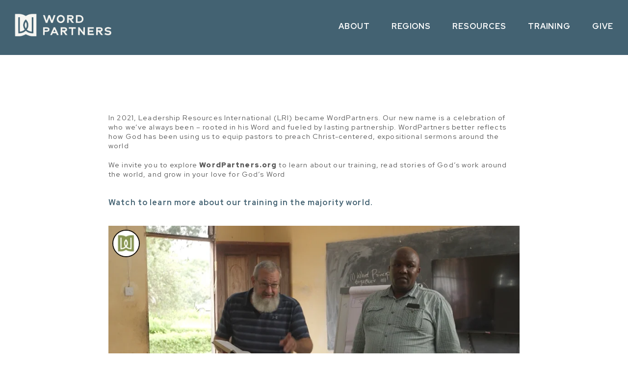

--- FILE ---
content_type: text/html; charset=UTF-8
request_url: https://wordpartners.org/lri-is-now-wordpartners/
body_size: 7645
content:
<!doctype html>
<html lang="en">
<head>
	<meta charset="utf-8" />
	<meta content="width=device-width" name="viewport">
	
	
	<link href="https://fonts.googleapis.com/css2?family=Noto+Serif:ital,wght@0,700;1,400&family=Montserrat:wght@400;500;800&family=Red+Hat+Display:ital,wght@0,400;0,500;0,700;0,900;1,400&display=swap" rel="stylesheet">
	<meta name='robots' content='index, follow, max-image-preview:large, max-snippet:-1, max-video-preview:-1' />

	<!-- This site is optimized with the Yoast SEO plugin v24.7 - https://yoast.com/wordpress/plugins/seo/ -->
	<title>LRI Is Now WordPartners - WordPartners</title>
	<link rel="canonical" href="https://wordpartners.org/lri-is-now-wordpartners/" />
	<meta property="og:locale" content="en_US" />
	<meta property="og:type" content="article" />
	<meta property="og:title" content="LRI Is Now WordPartners - WordPartners" />
	<meta property="og:description" content="In 2021, Leadership Resources International (LRI) became WordPartners. Our new name is a celebration of who we&#8217;ve always been – rooted in his Word and fueled by lasting partnership. WordPartners better reflects how God has been using us to equip pastors to preach Christ-centered, expositional sermons around the world We invite you to explore WordPartners.org [&hellip;]" />
	<meta property="og:url" content="https://wordpartners.org/lri-is-now-wordpartners/" />
	<meta property="og:site_name" content="WordPartners" />
	<meta property="article:modified_time" content="2025-11-17T20:11:13+00:00" />
	<meta property="og:image" content="https://wordpartners.org/wp-content/uploads/2021/11/southeast-asia-scaled.jpg" />
	<meta property="og:image:width" content="2560" />
	<meta property="og:image:height" content="1708" />
	<meta property="og:image:type" content="image/jpeg" />
	<meta name="twitter:card" content="summary_large_image" />
	<meta name="twitter:label1" content="Est. reading time" />
	<meta name="twitter:data1" content="1 minute" />
	<script type="application/ld+json" class="yoast-schema-graph">{"@context":"https://schema.org","@graph":[{"@type":"WebPage","@id":"https://wordpartners.org/lri-is-now-wordpartners/","url":"https://wordpartners.org/lri-is-now-wordpartners/","name":"LRI Is Now WordPartners - WordPartners","isPartOf":{"@id":"https://wordpartners.org/#website"},"datePublished":"2021-02-12T16:53:36+00:00","dateModified":"2025-11-17T20:11:13+00:00","breadcrumb":{"@id":"https://wordpartners.org/lri-is-now-wordpartners/#breadcrumb"},"inLanguage":"en-US","potentialAction":[{"@type":"ReadAction","target":["https://wordpartners.org/lri-is-now-wordpartners/"]}]},{"@type":"BreadcrumbList","@id":"https://wordpartners.org/lri-is-now-wordpartners/#breadcrumb","itemListElement":[{"@type":"ListItem","position":1,"name":"Home","item":"https://wordpartners.org/"},{"@type":"ListItem","position":2,"name":"LRI Is Now WordPartners"}]},{"@type":"WebSite","@id":"https://wordpartners.org/#website","url":"https://wordpartners.org/","name":"WordPartners","description":"","potentialAction":[{"@type":"SearchAction","target":{"@type":"EntryPoint","urlTemplate":"https://wordpartners.org/?s={search_term_string}"},"query-input":{"@type":"PropertyValueSpecification","valueRequired":true,"valueName":"search_term_string"}}],"inLanguage":"en-US"}]}</script>
	<!-- / Yoast SEO plugin. -->


<link rel='dns-prefetch' href='//cdnjs.cloudflare.com' />
<link rel="alternate" title="oEmbed (JSON)" type="application/json+oembed" href="https://wordpartners.org/wp-json/oembed/1.0/embed?url=https%3A%2F%2Fwordpartners.org%2Flri-is-now-wordpartners%2F" />
<link rel="alternate" title="oEmbed (XML)" type="text/xml+oembed" href="https://wordpartners.org/wp-json/oembed/1.0/embed?url=https%3A%2F%2Fwordpartners.org%2Flri-is-now-wordpartners%2F&#038;format=xml" />
<style id='wp-img-auto-sizes-contain-inline-css' type='text/css'>
img:is([sizes=auto i],[sizes^="auto," i]){contain-intrinsic-size:3000px 1500px}
/*# sourceURL=wp-img-auto-sizes-contain-inline-css */
</style>
<link rel='stylesheet' id='wppb_css-css' href='https://wordpartners.org/wp-content/plugins/progress-bar/css/wppb.css?ver=2.2.3' type='text/css' media='all' />
<style id='wp-emoji-styles-inline-css' type='text/css'>

	img.wp-smiley, img.emoji {
		display: inline !important;
		border: none !important;
		box-shadow: none !important;
		height: 1em !important;
		width: 1em !important;
		margin: 0 0.07em !important;
		vertical-align: -0.1em !important;
		background: none !important;
		padding: 0 !important;
	}
/*# sourceURL=wp-emoji-styles-inline-css */
</style>
<style id='wp-block-library-inline-css' type='text/css'>
:root{--wp-block-synced-color:#7a00df;--wp-block-synced-color--rgb:122,0,223;--wp-bound-block-color:var(--wp-block-synced-color);--wp-editor-canvas-background:#ddd;--wp-admin-theme-color:#007cba;--wp-admin-theme-color--rgb:0,124,186;--wp-admin-theme-color-darker-10:#006ba1;--wp-admin-theme-color-darker-10--rgb:0,107,160.5;--wp-admin-theme-color-darker-20:#005a87;--wp-admin-theme-color-darker-20--rgb:0,90,135;--wp-admin-border-width-focus:2px}@media (min-resolution:192dpi){:root{--wp-admin-border-width-focus:1.5px}}.wp-element-button{cursor:pointer}:root .has-very-light-gray-background-color{background-color:#eee}:root .has-very-dark-gray-background-color{background-color:#313131}:root .has-very-light-gray-color{color:#eee}:root .has-very-dark-gray-color{color:#313131}:root .has-vivid-green-cyan-to-vivid-cyan-blue-gradient-background{background:linear-gradient(135deg,#00d084,#0693e3)}:root .has-purple-crush-gradient-background{background:linear-gradient(135deg,#34e2e4,#4721fb 50%,#ab1dfe)}:root .has-hazy-dawn-gradient-background{background:linear-gradient(135deg,#faaca8,#dad0ec)}:root .has-subdued-olive-gradient-background{background:linear-gradient(135deg,#fafae1,#67a671)}:root .has-atomic-cream-gradient-background{background:linear-gradient(135deg,#fdd79a,#004a59)}:root .has-nightshade-gradient-background{background:linear-gradient(135deg,#330968,#31cdcf)}:root .has-midnight-gradient-background{background:linear-gradient(135deg,#020381,#2874fc)}:root{--wp--preset--font-size--normal:16px;--wp--preset--font-size--huge:42px}.has-regular-font-size{font-size:1em}.has-larger-font-size{font-size:2.625em}.has-normal-font-size{font-size:var(--wp--preset--font-size--normal)}.has-huge-font-size{font-size:var(--wp--preset--font-size--huge)}.has-text-align-center{text-align:center}.has-text-align-left{text-align:left}.has-text-align-right{text-align:right}.has-fit-text{white-space:nowrap!important}#end-resizable-editor-section{display:none}.aligncenter{clear:both}.items-justified-left{justify-content:flex-start}.items-justified-center{justify-content:center}.items-justified-right{justify-content:flex-end}.items-justified-space-between{justify-content:space-between}.screen-reader-text{border:0;clip-path:inset(50%);height:1px;margin:-1px;overflow:hidden;padding:0;position:absolute;width:1px;word-wrap:normal!important}.screen-reader-text:focus{background-color:#ddd;clip-path:none;color:#444;display:block;font-size:1em;height:auto;left:5px;line-height:normal;padding:15px 23px 14px;text-decoration:none;top:5px;width:auto;z-index:100000}html :where(.has-border-color){border-style:solid}html :where([style*=border-top-color]){border-top-style:solid}html :where([style*=border-right-color]){border-right-style:solid}html :where([style*=border-bottom-color]){border-bottom-style:solid}html :where([style*=border-left-color]){border-left-style:solid}html :where([style*=border-width]){border-style:solid}html :where([style*=border-top-width]){border-top-style:solid}html :where([style*=border-right-width]){border-right-style:solid}html :where([style*=border-bottom-width]){border-bottom-style:solid}html :where([style*=border-left-width]){border-left-style:solid}html :where(img[class*=wp-image-]){height:auto;max-width:100%}:where(figure){margin:0 0 1em}html :where(.is-position-sticky){--wp-admin--admin-bar--position-offset:var(--wp-admin--admin-bar--height,0px)}@media screen and (max-width:600px){html :where(.is-position-sticky){--wp-admin--admin-bar--position-offset:0px}}
/*wp_block_styles_on_demand_placeholder:69813e0f8d9c3*/
/*# sourceURL=wp-block-library-inline-css */
</style>
<style id='classic-theme-styles-inline-css' type='text/css'>
/*! This file is auto-generated */
.wp-block-button__link{color:#fff;background-color:#32373c;border-radius:9999px;box-shadow:none;text-decoration:none;padding:calc(.667em + 2px) calc(1.333em + 2px);font-size:1.125em}.wp-block-file__button{background:#32373c;color:#fff;text-decoration:none}
/*# sourceURL=/wp-includes/css/classic-themes.min.css */
</style>
<link rel='stylesheet' id='site_style-css' href='https://wordpartners.org/wp-content/themes/word_partners/css/style.php?p=style.scss&#038;ver=v1762528228' type='text/css' media='all' />
<link rel="https://api.w.org/" href="https://wordpartners.org/wp-json/" /><link rel="alternate" title="JSON" type="application/json" href="https://wordpartners.org/wp-json/wp/v2/pages/1425" /><link rel="EditURI" type="application/rsd+xml" title="RSD" href="https://wordpartners.org/xmlrpc.php?rsd" />
<meta name="generator" content="WordPress 6.9" />
<link rel='shortlink' href='https://wordpartners.org/?p=1425' />
	<link rel="apple-touch-icon" sizes="180x180" href="/apple-touch-icon.png">
	<link rel="icon" type="image/png" sizes="32x32" href="/favicon-32x32.png">
	<link rel="icon" type="image/png" sizes="16x16" href="/favicon-16x16.png">
	<link rel="manifest" href="/site.webmanifest">
	<link rel="mask-icon" href="/safari-pinned-tab.svg" color="#5bbad5">
	<meta name="msapplication-TileColor" content="#da532c">
	<meta name="theme-color" content="#ffffff">
	<!-- Global site tag (gtag.js) - Google Analytics -->
	<script async src="https://www.googletagmanager.com/gtag/js?id=G-RBNB1VSCEC"></script>
	<script>
		window.dataLayer = window.dataLayer || [];
		function gtag(){dataLayer.push(arguments);}
		gtag('js', new Date());
		gtag('config', 'G-RBNB1VSCEC');
	</script>
	<!-- End Google Analytics tag -->
</head>
<body class="wp-singular page-template-default page page-id-1425 wp-theme-word_partners menu-2023" >
    <header class="slate">
		<div class="wrapper">
			<a href="/" class="logo"><img src="https://wordpartners.org/wp-content/uploads/2020/08/entire-logo.svg"></a>			<div class="mobile-menu-btn">
				<p>MENU</p>
				<div class="btn-wrapper">
					<span></span>
				</div>
			</div>
			<div class="mobile-give">
				<a href="/give/">Give</a>
			</div>
			<div id="desktop-menu">
				<ul id="menu-desktop" class="menu"><li id="menu-item-4385" class="menu-item menu-item-type-post_type menu-item-object-page menu-item-4385"><a href="https://wordpartners.org/about/">About</a></li>
<li id="menu-item-3697" class="menu-item menu-item-type-custom menu-item-object-custom menu-item-has-children menu-item-3697"><a href="#">Regions</a>
<ul class="sub-menu">
	<li id="menu-item-3698" class="menu-item menu-item-type-post_type menu-item-object-page menu-item-3698"><a href="https://wordpartners.org/regions/africa-middle-east/">Africa &#038; Middle East</a></li>
	<li id="menu-item-3699" class="menu-item menu-item-type-post_type menu-item-object-page menu-item-3699"><a href="https://wordpartners.org/regions/asia-pacific/">Asia &#038; Pacific</a></li>
	<li id="menu-item-3700" class="menu-item menu-item-type-post_type menu-item-object-page menu-item-3700"><a href="https://wordpartners.org/regions/europe/">Europe</a></li>
	<li id="menu-item-3701" class="menu-item menu-item-type-post_type menu-item-object-page menu-item-3701"><a href="https://wordpartners.org/regions/latin-america/">Latin America</a></li>
	<li id="menu-item-3702" class="menu-item menu-item-type-post_type menu-item-object-page menu-item-3702"><a href="https://wordpartners.org/regions/north-america/">North America</a></li>
	<li id="menu-item-4260" class="menu-item menu-item-type-post_type menu-item-object-page menu-item-4260"><a href="https://wordpartners.org/prayer/">Prayer</a></li>
</ul>
</li>
<li id="menu-item-3703" class="menu-item menu-item-type-post_type_archive menu-item-object-resources menu-item-3703"><a href="https://wordpartners.org/resources/">Resources</a></li>
<li id="menu-item-3704" class="menu-item menu-item-type-post_type menu-item-object-page menu-item-3704"><a href="https://wordpartners.org/training/">Training</a></li>
<li id="menu-item-3705" class="menu-item menu-item-type-post_type menu-item-object-page menu-item-3705"><a href="https://wordpartners.org/give/">Give</a></li>
</ul>			</div>
			<div class="navigation">
				<div class="navigation-wrapper">
					<p class="title">PAGES</p>
					<ul id="menu-navigation" class="menu"><li id="menu-item-3976" class="menu-item menu-item-type-post_type menu-item-object-page menu-item-home menu-item-3976"><a href="https://wordpartners.org/">Home</a></li>
<li id="menu-item-4384" class="menu-item menu-item-type-post_type menu-item-object-page menu-item-4384"><a href="https://wordpartners.org/about/">About</a></li>
<li id="menu-item-26" class="regions menu-item menu-item-type-post_type menu-item-object-page menu-item-has-children menu-item-26"><a href="https://wordpartners.org/regions/">Regions</a>
<ul class="sub-menu">
	<li id="menu-item-42" class="africa menu-item menu-item-type-post_type menu-item-object-page menu-item-42"><a href="https://wordpartners.org/regions/africa-middle-east/">Africa &#038; Middle East</a></li>
	<li id="menu-item-43" class="asia menu-item menu-item-type-post_type menu-item-object-page menu-item-43"><a href="https://wordpartners.org/regions/asia-pacific/">Asia &#038; Pacific</a></li>
	<li id="menu-item-41" class="europe menu-item menu-item-type-post_type menu-item-object-page menu-item-41"><a href="https://wordpartners.org/regions/europe/">Europe</a></li>
	<li id="menu-item-40" class="latin-america menu-item menu-item-type-post_type menu-item-object-page menu-item-40"><a href="https://wordpartners.org/regions/latin-america/">Latin America</a></li>
	<li id="menu-item-39" class="north-america menu-item menu-item-type-post_type menu-item-object-page menu-item-39"><a href="https://wordpartners.org/regions/north-america/">North America</a></li>
	<li id="menu-item-4261" class="menu-item menu-item-type-post_type menu-item-object-page menu-item-4261"><a href="https://wordpartners.org/prayer/">Prayer</a></li>
</ul>
</li>
<li id="menu-item-27" class="menu-item menu-item-type-post_type menu-item-object-page menu-item-27"><a href="https://wordpartners.org/resources/">Resources</a></li>
<li id="menu-item-454" class="menu-item menu-item-type-post_type menu-item-object-page menu-item-454"><a href="https://wordpartners.org/training/">Training</a></li>
<li id="menu-item-25" class="menu-item menu-item-type-post_type menu-item-object-page menu-item-25"><a href="https://wordpartners.org/give/">Give</a></li>
<li id="menu-item-453" class="menu-item menu-item-type-post_type menu-item-object-page menu-item-453"><a href="https://wordpartners.org/contact/">Contact</a></li>
</ul><div class="backgrounds-wrapper"><div class="filter"></div><div class="background open" style="background-image: url('https://wordpartners.org/wp-content/uploads/2020/08/background-2.jpg');"></div><div class="background" style="background-image: url('https://wordpartners.org/wp-content/uploads/2020/08/hero-home-pastors.jpg');"></div><div class="background" style="background-image: url('https://wordpartners.org/wp-content/uploads/2020/08/jonatan-lewczuk-2-b-tvhn-7-og-cs-unsplash.jpg');"></div><div class="background" style="background-image: url('https://wordpartners.org/wp-content/uploads/2020/08/bieby-sun-sbj-w-7-n-0-jp-4-unsplash.jpg');"></div><div class="background" style="background-image: url('https://wordpartners.org/wp-content/uploads/2020/08/banner-contact-us.jpg');"></div><div class="background" style="background-image: url('https://wordpartners.org/wp-content/uploads/2021/02/NavigationBannerImage.jpg');"></div><div class="background" style="background-image: url('https://wordpartners.org/wp-content/uploads/2020/08/isabella-juskova-aj-5-q-s-53-tba-m-unsplash.jpg');"></div><div class="background" style="background-image: url('https://wordpartners.org/wp-content/uploads/2020/08/aaron-burden-e-g-8-xw-sic-q-unsplash.jpg');"></div></div>				</div>
				<div class="search">
					<form action="/search/" method="get">
						<input type="text" name="q" placeholder="SEARCH">
						<input type="submit">
					</form>
				</div>
			</div>
		</div>
    </header><div class="default-page">
    <div class="wrapper">
        <div class="wysiwyg-wrapper">
            <p>In 2021, Leadership Resources International (LRI) became WordPartners. Our new name is a celebration of who we&#8217;ve always been – rooted in his Word and fueled by lasting partnership. WordPartners better reflects how God has been using us to equip pastors to preach Christ-centered, expositional sermons around the world</p>
<p>We invite you to explore <strong><a href="https://wordpartners.org/">WordPartners.org</a></strong> to learn about our training, read stories of God&#8217;s work around the world, and grow in your love for God&#8217;s Word<br />
<code><br />
</code><br />
<span style="color: #436272; font-size: 12pt;"><b>Watch to learn more about our training in the majority world. </b></span></p>
<div style="padding: 65% 0 0 0; position: relative;"><iframe style="position: absolute; top: 0; left: 0; width: 100%; height: 100%;" title="Multiplying Faithful Preachers" src="https://player.vimeo.com/video/1137758486?h=724b376f77&amp;badge=0&amp;autopause=0&amp;player_id=0&amp;app_id=58479" frameborder="0"></iframe></div>
<p><script src="https://player.vimeo.com/api/player.js"></script></p>
        </div>
    </div>
        <div class="cta default">
            <div class="image" style="background-image: url('https://wordpartners.org/wp-content/uploads/2021/02/22047765_1279400112166613_1909317418169024333_o-1800x1013.jpg')"></div>
            <div class="content">
                <div class="text-wrapper">
                    <h3>Stay up to Date with Stories from the Field</h3>
                    <p>Receive the latest stories of God’s work through our workshops around the world.</p>
                    <a href="https://wordpartners.org/mailing-list-signup/" class="button green">SUBSCRIBE TO MINISTRY UPDATES</a>
                </div>
            </div>
        </div></div>
<footer>
    <div class="wrapper">
        <div class="column-wrapper">
            <div class="col-1">
                            <img src="https://wordpartners.org/wp-content/uploads/2020/08/WP-Logo-Icon-light.svg">
                <a href="https://wordpartners.org/about/">We long to see the Word of God flowing powerfully through every church to every nation.</a>            </div>
            <div class="col-2">
                <p class="title">PAGES</p>
                <ul id="menu-footer-menu" class="menu"><li id="menu-item-69" class="menu-item menu-item-type-post_type menu-item-object-page menu-item-69"><a href="https://wordpartners.org/resources/">Resources</a></li>
<li id="menu-item-2765" class="menu-item menu-item-type-post_type menu-item-object-page menu-item-2765"><a href="https://wordpartners.org/prayer/">Prayer</a></li>
<li id="menu-item-2763" class="menu-item menu-item-type-post_type menu-item-object-page menu-item-2763"><a href="https://wordpartners.org/doctrinal-statement/">Beliefs</a></li>
<li id="menu-item-77" class="menu-item menu-item-type-post_type menu-item-object-page menu-item-77"><a href="https://wordpartners.org/legal/">Legal</a></li>
</ul>            </div>
            <div class="col-3">
                <p class="title">CONNECT</p>
                <p class="address">12575 RIDGELAND AVE. <br />
PALOS HEIGHTS, IL <br />
60463-1867<br />
(800) 980-2226<br />
<br />
<a href="/contact/">Contact</a></p><ul id="menu-social" class="menu"><li id="menu-item-66" class="facebook menu-item menu-item-type-custom menu-item-object-custom menu-item-66"><a target="_blank" href="https://www.facebook.com/wordpartners/">Facebook</a></li>
<li id="menu-item-67" class="twitter menu-item menu-item-type-custom menu-item-object-custom menu-item-67"><a target="_blank" href="https://twitter.com/wordpartners">X</a></li>
<li id="menu-item-4259" class="instagram menu-item menu-item-type-custom menu-item-object-custom menu-item-4259"><a href="https://www.instagram.com/wordpartners/">Instagram</a></li>
<li id="menu-item-79" class="email menu-item menu-item-type-custom menu-item-object-custom menu-item-79"><a target="_blank" href="/contact/">E-Mail</a></li>
</ul>                <a class="donate-btn" href="/give/">GIVE TODAY</a>
            </div>
        </div>
    </div>
</footer>
<script type="speculationrules">
{"prefetch":[{"source":"document","where":{"and":[{"href_matches":"/*"},{"not":{"href_matches":["/wp-*.php","/wp-admin/*","/wp-content/uploads/*","/wp-content/*","/wp-content/plugins/*","/wp-content/themes/word_partners/*","/*\\?(.+)"]}},{"not":{"selector_matches":"a[rel~=\"nofollow\"]"}},{"not":{"selector_matches":".no-prefetch, .no-prefetch a"}}]},"eagerness":"conservative"}]}
</script>
<script type="text/javascript" src="https://cdnjs.cloudflare.com/ajax/libs/jquery/3.6.3/jquery.min.js?ver=6.9" id="jquery-js"></script>
<script type="text/javascript" src="https://wordpartners.org/wp-content/plugins/progress-bar/js/wppb_animate.js?ver=2.2.3" id="wppb_animate-js"></script>
<script type="text/javascript" src="https://wordpartners.org/wp-content/themes/word_partners/js/lib.js?ver=v1597953996" id="/js/lib.js-js"></script>
<script type="text/javascript" src="https://wordpartners.org/wp-content/themes/word_partners/js/script.js?ver=v1722341710" id="/js/script.js-js"></script>
<script id="wp-emoji-settings" type="application/json">
{"baseUrl":"https://s.w.org/images/core/emoji/17.0.2/72x72/","ext":".png","svgUrl":"https://s.w.org/images/core/emoji/17.0.2/svg/","svgExt":".svg","source":{"concatemoji":"https://wordpartners.org/wp-includes/js/wp-emoji-release.min.js?ver=6.9"}}
</script>
<script type="module">
/* <![CDATA[ */
/*! This file is auto-generated */
const a=JSON.parse(document.getElementById("wp-emoji-settings").textContent),o=(window._wpemojiSettings=a,"wpEmojiSettingsSupports"),s=["flag","emoji"];function i(e){try{var t={supportTests:e,timestamp:(new Date).valueOf()};sessionStorage.setItem(o,JSON.stringify(t))}catch(e){}}function c(e,t,n){e.clearRect(0,0,e.canvas.width,e.canvas.height),e.fillText(t,0,0);t=new Uint32Array(e.getImageData(0,0,e.canvas.width,e.canvas.height).data);e.clearRect(0,0,e.canvas.width,e.canvas.height),e.fillText(n,0,0);const a=new Uint32Array(e.getImageData(0,0,e.canvas.width,e.canvas.height).data);return t.every((e,t)=>e===a[t])}function p(e,t){e.clearRect(0,0,e.canvas.width,e.canvas.height),e.fillText(t,0,0);var n=e.getImageData(16,16,1,1);for(let e=0;e<n.data.length;e++)if(0!==n.data[e])return!1;return!0}function u(e,t,n,a){switch(t){case"flag":return n(e,"\ud83c\udff3\ufe0f\u200d\u26a7\ufe0f","\ud83c\udff3\ufe0f\u200b\u26a7\ufe0f")?!1:!n(e,"\ud83c\udde8\ud83c\uddf6","\ud83c\udde8\u200b\ud83c\uddf6")&&!n(e,"\ud83c\udff4\udb40\udc67\udb40\udc62\udb40\udc65\udb40\udc6e\udb40\udc67\udb40\udc7f","\ud83c\udff4\u200b\udb40\udc67\u200b\udb40\udc62\u200b\udb40\udc65\u200b\udb40\udc6e\u200b\udb40\udc67\u200b\udb40\udc7f");case"emoji":return!a(e,"\ud83e\u1fac8")}return!1}function f(e,t,n,a){let r;const o=(r="undefined"!=typeof WorkerGlobalScope&&self instanceof WorkerGlobalScope?new OffscreenCanvas(300,150):document.createElement("canvas")).getContext("2d",{willReadFrequently:!0}),s=(o.textBaseline="top",o.font="600 32px Arial",{});return e.forEach(e=>{s[e]=t(o,e,n,a)}),s}function r(e){var t=document.createElement("script");t.src=e,t.defer=!0,document.head.appendChild(t)}a.supports={everything:!0,everythingExceptFlag:!0},new Promise(t=>{let n=function(){try{var e=JSON.parse(sessionStorage.getItem(o));if("object"==typeof e&&"number"==typeof e.timestamp&&(new Date).valueOf()<e.timestamp+604800&&"object"==typeof e.supportTests)return e.supportTests}catch(e){}return null}();if(!n){if("undefined"!=typeof Worker&&"undefined"!=typeof OffscreenCanvas&&"undefined"!=typeof URL&&URL.createObjectURL&&"undefined"!=typeof Blob)try{var e="postMessage("+f.toString()+"("+[JSON.stringify(s),u.toString(),c.toString(),p.toString()].join(",")+"));",a=new Blob([e],{type:"text/javascript"});const r=new Worker(URL.createObjectURL(a),{name:"wpTestEmojiSupports"});return void(r.onmessage=e=>{i(n=e.data),r.terminate(),t(n)})}catch(e){}i(n=f(s,u,c,p))}t(n)}).then(e=>{for(const n in e)a.supports[n]=e[n],a.supports.everything=a.supports.everything&&a.supports[n],"flag"!==n&&(a.supports.everythingExceptFlag=a.supports.everythingExceptFlag&&a.supports[n]);var t;a.supports.everythingExceptFlag=a.supports.everythingExceptFlag&&!a.supports.flag,a.supports.everything||((t=a.source||{}).concatemoji?r(t.concatemoji):t.wpemoji&&t.twemoji&&(r(t.twemoji),r(t.wpemoji)))});
//# sourceURL=https://wordpartners.org/wp-includes/js/wp-emoji-loader.min.js
/* ]]> */
</script>

<script>
    (function (config) { var s = document.createElement('script'); s.src = 'https://cdn.virtuoussoftware.com/tracker/virtuous.tracker.shim.min.js';
    s.type = 'text/javascript'; s.onload = function () { virtuousTrackerShim.init(config); };
    document.getElementsByTagName('script')[0].parentNode.appendChild(s);
    }({
        organizationId: '8b43cf46-2a44-4b9d-8e6a-8d61af0614e2'
    }));
</script>
<script defer src="https://static.cloudflareinsights.com/beacon.min.js/vcd15cbe7772f49c399c6a5babf22c1241717689176015" integrity="sha512-ZpsOmlRQV6y907TI0dKBHq9Md29nnaEIPlkf84rnaERnq6zvWvPUqr2ft8M1aS28oN72PdrCzSjY4U6VaAw1EQ==" data-cf-beacon='{"version":"2024.11.0","token":"14d9ff34ee2241a6b289877075abc564","r":1,"server_timing":{"name":{"cfCacheStatus":true,"cfEdge":true,"cfExtPri":true,"cfL4":true,"cfOrigin":true,"cfSpeedBrain":true},"location_startswith":null}}' crossorigin="anonymous"></script>
</body>
<link rel="stylesheet" href="https://maxcdn.bootstrapcdn.com/font-awesome/4.7.0/css/font-awesome.min.css">
</html>
<!-- Dynamic page generated in 0.592 seconds. -->
<!-- Cached page generated by WP-Super-Cache on 2026-02-02 18:15:11 -->

<!-- super cache -->

--- FILE ---
content_type: text/html; charset=UTF-8
request_url: https://player.vimeo.com/video/1137758486?h=724b376f77&badge=0&autopause=0&player_id=0&app_id=58479
body_size: 6783
content:
<!DOCTYPE html>
<html lang="en">
<head>
  <meta charset="utf-8">
  <meta name="viewport" content="width=device-width,initial-scale=1,user-scalable=yes">
  
  <link rel="canonical" href="https://player.vimeo.com/video/1137758486?h=724b376f77">
  <meta name="googlebot" content="noindex,indexifembedded">
  
  
  <title>Multiplying Faithful Preachers around the World on Vimeo</title>
  <style>
      body, html, .player, .fallback {
          overflow: hidden;
          width: 100%;
          height: 100%;
          margin: 0;
          padding: 0;
      }
      .fallback {
          
              background-color: transparent;
          
      }
      .player.loading { opacity: 0; }
      .fallback iframe {
          position: fixed;
          left: 0;
          top: 0;
          width: 100%;
          height: 100%;
      }
  </style>
  <link rel="modulepreload" href="https://f.vimeocdn.com/p/4.46.26/js/player.module.js" crossorigin="anonymous">
  <link rel="modulepreload" href="https://f.vimeocdn.com/p/4.46.26/js/vendor.module.js" crossorigin="anonymous">
  <link rel="preload" href="https://f.vimeocdn.com/p/4.46.26/css/player.css" as="style">
</head>

<body>


<div class="vp-placeholder">
    <style>
        .vp-placeholder,
        .vp-placeholder-thumb,
        .vp-placeholder-thumb::before,
        .vp-placeholder-thumb::after {
            position: absolute;
            top: 0;
            bottom: 0;
            left: 0;
            right: 0;
        }
        .vp-placeholder {
            visibility: hidden;
            width: 100%;
            max-height: 100%;
            height: calc(1080 / 1920 * 100vw);
            max-width: calc(1920 / 1080 * 100vh);
            margin: auto;
        }
        .vp-placeholder-carousel {
            display: none;
            background-color: #000;
            position: absolute;
            left: 0;
            right: 0;
            bottom: -60px;
            height: 60px;
        }
    </style>

    

    
        <style>
            .vp-placeholder-thumb {
                overflow: hidden;
                width: 100%;
                max-height: 100%;
                margin: auto;
            }
            .vp-placeholder-thumb::before,
            .vp-placeholder-thumb::after {
                content: "";
                display: block;
                filter: blur(7px);
                margin: 0;
                background: url(https://i.vimeocdn.com/video/2083968973-1c8fa9020eca2138db7f1cac184d2e771788ef1b926f21dec92b0d9053aaed29-d?mw=80&q=85) 50% 50% / contain no-repeat;
            }
            .vp-placeholder-thumb::before {
                 
                margin: -30px;
            }
        </style>
    

    <div class="vp-placeholder-thumb"></div>
    <div class="vp-placeholder-carousel"></div>
    <script>function placeholderInit(t,h,d,s,n,o){var i=t.querySelector(".vp-placeholder"),v=t.querySelector(".vp-placeholder-thumb");if(h){var p=function(){try{return window.self!==window.top}catch(a){return!0}}(),w=200,y=415,r=60;if(!p&&window.innerWidth>=w&&window.innerWidth<y){i.style.bottom=r+"px",i.style.maxHeight="calc(100vh - "+r+"px)",i.style.maxWidth="calc("+n+" / "+o+" * (100vh - "+r+"px))";var f=t.querySelector(".vp-placeholder-carousel");f.style.display="block"}}if(d){var e=new Image;e.onload=function(){var a=n/o,c=e.width/e.height;if(c<=.95*a||c>=1.05*a){var l=i.getBoundingClientRect(),g=l.right-l.left,b=l.bottom-l.top,m=window.innerWidth/g*100,x=window.innerHeight/b*100;v.style.height="calc("+e.height+" / "+e.width+" * "+m+"vw)",v.style.maxWidth="calc("+e.width+" / "+e.height+" * "+x+"vh)"}i.style.visibility="visible"},e.src=s}else i.style.visibility="visible"}
</script>
    <script>placeholderInit(document,  false ,  true , "https://i.vimeocdn.com/video/2083968973-1c8fa9020eca2138db7f1cac184d2e771788ef1b926f21dec92b0d9053aaed29-d?mw=80\u0026q=85",  1920 ,  1080 );</script>
</div>

<div id="player" class="player"></div>
<script>window.playerConfig = {"cdn_url":"https://f.vimeocdn.com","vimeo_api_url":"api.vimeo.com","request":{"files":{"dash":{"cdns":{"akfire_interconnect_quic":{"avc_url":"https://vod-adaptive-ak.vimeocdn.com/exp=1770082705~acl=%2F97f7e5bf-ceb9-435f-9424-991dbb635f3a%2Fpsid%3D28f03005f172619dcbf2a459ba5d15b6b52e484d4e637761f0937f887f832d41%2F%2A~hmac=83f3818e6d8f5df0e6074928261daae984da6126f3d05ccad389b71928475073/97f7e5bf-ceb9-435f-9424-991dbb635f3a/psid=28f03005f172619dcbf2a459ba5d15b6b52e484d4e637761f0937f887f832d41/v2/playlist/av/primary/prot/cXNyPTE/playlist.json?omit=av1-hevc\u0026pathsig=8c953e4f~JVGywxDCtVg4Gsr_8ETLRG71A-XLDhtYYezSIVm1rJc\u0026qsr=1\u0026r=dXM%3D\u0026rh=4EETeI","origin":"gcs","url":"https://vod-adaptive-ak.vimeocdn.com/exp=1770082705~acl=%2F97f7e5bf-ceb9-435f-9424-991dbb635f3a%2Fpsid%3D28f03005f172619dcbf2a459ba5d15b6b52e484d4e637761f0937f887f832d41%2F%2A~hmac=83f3818e6d8f5df0e6074928261daae984da6126f3d05ccad389b71928475073/97f7e5bf-ceb9-435f-9424-991dbb635f3a/psid=28f03005f172619dcbf2a459ba5d15b6b52e484d4e637761f0937f887f832d41/v2/playlist/av/primary/prot/cXNyPTE/playlist.json?pathsig=8c953e4f~JVGywxDCtVg4Gsr_8ETLRG71A-XLDhtYYezSIVm1rJc\u0026qsr=1\u0026r=dXM%3D\u0026rh=4EETeI"},"fastly_skyfire":{"avc_url":"https://skyfire.vimeocdn.com/1770082705-0xeacdb3c42ffb6f7f8c325929783edc7d26628126/97f7e5bf-ceb9-435f-9424-991dbb635f3a/psid=28f03005f172619dcbf2a459ba5d15b6b52e484d4e637761f0937f887f832d41/v2/playlist/av/primary/prot/cXNyPTE/playlist.json?omit=av1-hevc\u0026pathsig=8c953e4f~JVGywxDCtVg4Gsr_8ETLRG71A-XLDhtYYezSIVm1rJc\u0026qsr=1\u0026r=dXM%3D\u0026rh=4EETeI","origin":"gcs","url":"https://skyfire.vimeocdn.com/1770082705-0xeacdb3c42ffb6f7f8c325929783edc7d26628126/97f7e5bf-ceb9-435f-9424-991dbb635f3a/psid=28f03005f172619dcbf2a459ba5d15b6b52e484d4e637761f0937f887f832d41/v2/playlist/av/primary/prot/cXNyPTE/playlist.json?pathsig=8c953e4f~JVGywxDCtVg4Gsr_8ETLRG71A-XLDhtYYezSIVm1rJc\u0026qsr=1\u0026r=dXM%3D\u0026rh=4EETeI"}},"default_cdn":"akfire_interconnect_quic","separate_av":true,"streams":[{"profile":"c3347cdf-6c91-4ab3-8d56-737128e7a65f","id":"f6ee26d4-057e-46eb-9a61-aae343545a71","fps":23.98,"quality":"360p"},{"profile":"5ff7441f-4973-4241-8c2e-976ef4a572b0","id":"fd77d4c4-52bf-4be6-b326-99f8b8d79010","fps":23.98,"quality":"1080p"},{"profile":"d0b41bac-2bf2-4310-8113-df764d486192","id":"038d6330-86e0-4351-ad4c-3949d6c8356f","fps":23.98,"quality":"240p"},{"profile":"f3f6f5f0-2e6b-4e90-994e-842d1feeabc0","id":"acc27449-9896-405d-ab70-1ae2ca25b5b0","fps":23.98,"quality":"720p"},{"profile":"f9e4a5d7-8043-4af3-b231-641ca735a130","id":"eb4384f9-7a29-4b93-b9e0-1aac1463a57d","fps":23.98,"quality":"540p"}],"streams_avc":[{"profile":"c3347cdf-6c91-4ab3-8d56-737128e7a65f","id":"f6ee26d4-057e-46eb-9a61-aae343545a71","fps":23.98,"quality":"360p"},{"profile":"5ff7441f-4973-4241-8c2e-976ef4a572b0","id":"fd77d4c4-52bf-4be6-b326-99f8b8d79010","fps":23.98,"quality":"1080p"},{"profile":"d0b41bac-2bf2-4310-8113-df764d486192","id":"038d6330-86e0-4351-ad4c-3949d6c8356f","fps":23.98,"quality":"240p"},{"profile":"f3f6f5f0-2e6b-4e90-994e-842d1feeabc0","id":"acc27449-9896-405d-ab70-1ae2ca25b5b0","fps":23.98,"quality":"720p"},{"profile":"f9e4a5d7-8043-4af3-b231-641ca735a130","id":"eb4384f9-7a29-4b93-b9e0-1aac1463a57d","fps":23.98,"quality":"540p"}]},"hls":{"captions":"https://vod-adaptive-ak.vimeocdn.com/exp=1770082705~acl=%2F97f7e5bf-ceb9-435f-9424-991dbb635f3a%2Fpsid%3D28f03005f172619dcbf2a459ba5d15b6b52e484d4e637761f0937f887f832d41%2F%2A~hmac=83f3818e6d8f5df0e6074928261daae984da6126f3d05ccad389b71928475073/97f7e5bf-ceb9-435f-9424-991dbb635f3a/psid=28f03005f172619dcbf2a459ba5d15b6b52e484d4e637761f0937f887f832d41/v2/playlist/av/primary/sub/265737460-en-x-autogen/prot/cXNyPTE/playlist.m3u8?ext-subs=1\u0026locale=en\u0026omit=opus\u0026pathsig=8c953e4f~HFaX6-AufgWGSKHPP22he6iZcXNPPLGYXNEOehuf7lc\u0026qsr=1\u0026r=dXM%3D\u0026rh=4EETeI\u0026sf=fmp4","cdns":{"akfire_interconnect_quic":{"avc_url":"https://vod-adaptive-ak.vimeocdn.com/exp=1770082705~acl=%2F97f7e5bf-ceb9-435f-9424-991dbb635f3a%2Fpsid%3D28f03005f172619dcbf2a459ba5d15b6b52e484d4e637761f0937f887f832d41%2F%2A~hmac=83f3818e6d8f5df0e6074928261daae984da6126f3d05ccad389b71928475073/97f7e5bf-ceb9-435f-9424-991dbb635f3a/psid=28f03005f172619dcbf2a459ba5d15b6b52e484d4e637761f0937f887f832d41/v2/playlist/av/primary/sub/265737460-en-x-autogen/prot/cXNyPTE/playlist.m3u8?ext-subs=1\u0026locale=en\u0026omit=av1-hevc-opus\u0026pathsig=8c953e4f~HFaX6-AufgWGSKHPP22he6iZcXNPPLGYXNEOehuf7lc\u0026qsr=1\u0026r=dXM%3D\u0026rh=4EETeI\u0026sf=fmp4","captions":"https://vod-adaptive-ak.vimeocdn.com/exp=1770082705~acl=%2F97f7e5bf-ceb9-435f-9424-991dbb635f3a%2Fpsid%3D28f03005f172619dcbf2a459ba5d15b6b52e484d4e637761f0937f887f832d41%2F%2A~hmac=83f3818e6d8f5df0e6074928261daae984da6126f3d05ccad389b71928475073/97f7e5bf-ceb9-435f-9424-991dbb635f3a/psid=28f03005f172619dcbf2a459ba5d15b6b52e484d4e637761f0937f887f832d41/v2/playlist/av/primary/sub/265737460-en-x-autogen/prot/cXNyPTE/playlist.m3u8?ext-subs=1\u0026locale=en\u0026omit=opus\u0026pathsig=8c953e4f~HFaX6-AufgWGSKHPP22he6iZcXNPPLGYXNEOehuf7lc\u0026qsr=1\u0026r=dXM%3D\u0026rh=4EETeI\u0026sf=fmp4","origin":"gcs","url":"https://vod-adaptive-ak.vimeocdn.com/exp=1770082705~acl=%2F97f7e5bf-ceb9-435f-9424-991dbb635f3a%2Fpsid%3D28f03005f172619dcbf2a459ba5d15b6b52e484d4e637761f0937f887f832d41%2F%2A~hmac=83f3818e6d8f5df0e6074928261daae984da6126f3d05ccad389b71928475073/97f7e5bf-ceb9-435f-9424-991dbb635f3a/psid=28f03005f172619dcbf2a459ba5d15b6b52e484d4e637761f0937f887f832d41/v2/playlist/av/primary/sub/265737460-en-x-autogen/prot/cXNyPTE/playlist.m3u8?ext-subs=1\u0026locale=en\u0026omit=opus\u0026pathsig=8c953e4f~HFaX6-AufgWGSKHPP22he6iZcXNPPLGYXNEOehuf7lc\u0026qsr=1\u0026r=dXM%3D\u0026rh=4EETeI\u0026sf=fmp4"},"fastly_skyfire":{"avc_url":"https://skyfire.vimeocdn.com/1770082705-0xeacdb3c42ffb6f7f8c325929783edc7d26628126/97f7e5bf-ceb9-435f-9424-991dbb635f3a/psid=28f03005f172619dcbf2a459ba5d15b6b52e484d4e637761f0937f887f832d41/v2/playlist/av/primary/sub/265737460-en-x-autogen/prot/cXNyPTE/playlist.m3u8?ext-subs=1\u0026locale=en\u0026omit=av1-hevc-opus\u0026pathsig=8c953e4f~HFaX6-AufgWGSKHPP22he6iZcXNPPLGYXNEOehuf7lc\u0026qsr=1\u0026r=dXM%3D\u0026rh=4EETeI\u0026sf=fmp4","captions":"https://skyfire.vimeocdn.com/1770082705-0xeacdb3c42ffb6f7f8c325929783edc7d26628126/97f7e5bf-ceb9-435f-9424-991dbb635f3a/psid=28f03005f172619dcbf2a459ba5d15b6b52e484d4e637761f0937f887f832d41/v2/playlist/av/primary/sub/265737460-en-x-autogen/prot/cXNyPTE/playlist.m3u8?ext-subs=1\u0026locale=en\u0026omit=opus\u0026pathsig=8c953e4f~HFaX6-AufgWGSKHPP22he6iZcXNPPLGYXNEOehuf7lc\u0026qsr=1\u0026r=dXM%3D\u0026rh=4EETeI\u0026sf=fmp4","origin":"gcs","url":"https://skyfire.vimeocdn.com/1770082705-0xeacdb3c42ffb6f7f8c325929783edc7d26628126/97f7e5bf-ceb9-435f-9424-991dbb635f3a/psid=28f03005f172619dcbf2a459ba5d15b6b52e484d4e637761f0937f887f832d41/v2/playlist/av/primary/sub/265737460-en-x-autogen/prot/cXNyPTE/playlist.m3u8?ext-subs=1\u0026locale=en\u0026omit=opus\u0026pathsig=8c953e4f~HFaX6-AufgWGSKHPP22he6iZcXNPPLGYXNEOehuf7lc\u0026qsr=1\u0026r=dXM%3D\u0026rh=4EETeI\u0026sf=fmp4"}},"default_cdn":"akfire_interconnect_quic","separate_av":true}},"file_codecs":{"av1":[],"avc":["f6ee26d4-057e-46eb-9a61-aae343545a71","fd77d4c4-52bf-4be6-b326-99f8b8d79010","038d6330-86e0-4351-ad4c-3949d6c8356f","acc27449-9896-405d-ab70-1ae2ca25b5b0","eb4384f9-7a29-4b93-b9e0-1aac1463a57d"],"hevc":{"dvh1":[],"hdr":[],"sdr":[]}},"lang":"en","referrer":"https://wordpartners.org/lri-is-now-wordpartners/","cookie_domain":".vimeo.com","signature":"5d8cc9e50086512fdc9b85f8b5d7bff3","timestamp":1770079105,"expires":3600,"text_tracks":[{"id":265737460,"lang":"en-x-autogen","url":"https://captions.vimeo.com/captions/265737460.vtt?expires=1770082705\u0026sig=ef77a6c159f16f9f8cb88d7e85fb7d964c4288da","kind":"subtitles","label":"English (auto-generated)","provenance":"ai_generated","default":true}],"thumb_preview":{"url":"https://videoapi-sprites.vimeocdn.com/video-sprites/image/acbb2946-0123-44ba-b8ee-af2195c0b87a.0.jpeg?ClientID=sulu\u0026Expires=1770081319\u0026Signature=241b3841583a43351f47242852683fab961887f9","height":2640,"width":4686,"frame_height":240,"frame_width":426,"columns":11,"frames":120},"currency":"USD","session":"7fd928ea0e6ba55feade3655a72e6b3d1b4c09cb1770079105","cookie":{"volume":1,"quality":null,"hd":0,"captions":null,"transcript":null,"captions_styles":{"color":null,"fontSize":null,"fontFamily":null,"fontOpacity":null,"bgOpacity":null,"windowColor":null,"windowOpacity":null,"bgColor":null,"edgeStyle":null},"audio_language":null,"audio_kind":null,"qoe_survey_vote":0},"build":{"backend":"31e9776","js":"4.46.26"},"urls":{"js":"https://f.vimeocdn.com/p/4.46.26/js/player.js","js_base":"https://f.vimeocdn.com/p/4.46.26/js","js_module":"https://f.vimeocdn.com/p/4.46.26/js/player.module.js","js_vendor_module":"https://f.vimeocdn.com/p/4.46.26/js/vendor.module.js","locales_js":{"de-DE":"https://f.vimeocdn.com/p/4.46.26/js/player.de-DE.js","en":"https://f.vimeocdn.com/p/4.46.26/js/player.js","es":"https://f.vimeocdn.com/p/4.46.26/js/player.es.js","fr-FR":"https://f.vimeocdn.com/p/4.46.26/js/player.fr-FR.js","ja-JP":"https://f.vimeocdn.com/p/4.46.26/js/player.ja-JP.js","ko-KR":"https://f.vimeocdn.com/p/4.46.26/js/player.ko-KR.js","pt-BR":"https://f.vimeocdn.com/p/4.46.26/js/player.pt-BR.js","zh-CN":"https://f.vimeocdn.com/p/4.46.26/js/player.zh-CN.js"},"ambisonics_js":"https://f.vimeocdn.com/p/external/ambisonics.min.js","barebone_js":"https://f.vimeocdn.com/p/4.46.26/js/barebone.js","chromeless_js":"https://f.vimeocdn.com/p/4.46.26/js/chromeless.js","three_js":"https://f.vimeocdn.com/p/external/three.rvimeo.min.js","vuid_js":"https://f.vimeocdn.com/js_opt/modules/utils/vuid.min.js","hive_sdk":"https://f.vimeocdn.com/p/external/hive-sdk.js","hive_interceptor":"https://f.vimeocdn.com/p/external/hive-interceptor.js","proxy":"https://player.vimeo.com/static/proxy.html","css":"https://f.vimeocdn.com/p/4.46.26/css/player.css","chromeless_css":"https://f.vimeocdn.com/p/4.46.26/css/chromeless.css","fresnel":"https://arclight.vimeo.com/add/player-stats","player_telemetry_url":"https://arclight.vimeo.com/player-events","telemetry_base":"https://lensflare.vimeo.com"},"flags":{"plays":1,"dnt":0,"autohide_controls":0,"preload_video":"metadata_on_hover","qoe_survey_forced":0,"ai_widget":0,"ecdn_delta_updates":0,"disable_mms":0,"check_clip_skipping_forward":0},"country":"US","client":{"ip":"3.133.161.159"},"ab_tests":{"cross_origin_texttracks":{"group":"variant","track":false,"data":null}},"atid":"2046295481.1770079105","ai_widget_signature":"d2e63b5130eafebb69e37df1bc4c849f86fce2c4acddf957262180293079fc39_1770082705","config_refresh_url":"https://player.vimeo.com/video/1137758486/config/request?atid=2046295481.1770079105\u0026expires=3600\u0026referrer=https%3A%2F%2Fwordpartners.org%2Flri-is-now-wordpartners%2F\u0026session=7fd928ea0e6ba55feade3655a72e6b3d1b4c09cb1770079105\u0026signature=5d8cc9e50086512fdc9b85f8b5d7bff3\u0026time=1770079105\u0026v=1"},"player_url":"player.vimeo.com","video":{"id":1137758486,"title":"Multiplying Faithful Preachers around the World","width":1920,"height":1080,"duration":155,"url":"","share_url":"https://vimeo.com/1137758486/724b376f77","embed_code":"\u003ciframe title=\"vimeo-player\" src=\"https://player.vimeo.com/video/1137758486?h=724b376f77\" width=\"640\" height=\"360\" frameborder=\"0\" referrerpolicy=\"strict-origin-when-cross-origin\" allow=\"autoplay; fullscreen; picture-in-picture; clipboard-write; encrypted-media; web-share\"   allowfullscreen\u003e\u003c/iframe\u003e","default_to_hd":0,"privacy":"unlisted","embed_permission":"public","thumbnail_url":"https://i.vimeocdn.com/video/2083968973-1c8fa9020eca2138db7f1cac184d2e771788ef1b926f21dec92b0d9053aaed29-d","owner":{"id":133727702,"name":"WordPartners","img":"https://i.vimeocdn.com/portrait/48711399_60x60?sig=0c4fdc837ae4a7c9491491c4eab5a474f5781646135188958430d25cd5138314\u0026v=1\u0026region=us","img_2x":"https://i.vimeocdn.com/portrait/48711399_60x60?sig=0c4fdc837ae4a7c9491491c4eab5a474f5781646135188958430d25cd5138314\u0026v=1\u0026region=us","url":"https://vimeo.com/wordpartners","account_type":"plus"},"spatial":0,"live_event":null,"version":{"current":null,"available":[{"id":1079723330,"file_id":3956501207,"is_current":true}]},"unlisted_hash":"724b376f77","rating":{"id":3},"fps":23.98,"bypass_token":"eyJ0eXAiOiJKV1QiLCJhbGciOiJIUzI1NiJ9.eyJjbGlwX2lkIjoxMTM3NzU4NDg2LCJleHAiOjE3NzAwODI3NDB9.Hgmf2tuUZFWQIwX6K_O1-03y9xY-o-l9WLmhSLOWzC4","channel_layout":"stereo","ai":0,"locale":"en"},"user":{"id":0,"team_id":0,"team_origin_user_id":0,"account_type":"none","liked":0,"watch_later":0,"owner":0,"mod":0,"logged_in":0,"private_mode_enabled":0,"vimeo_api_client_token":"eyJhbGciOiJIUzI1NiIsInR5cCI6IkpXVCJ9.eyJzZXNzaW9uX2lkIjoiN2ZkOTI4ZWEwZTZiYTU1ZmVhZGUzNjU1YTcyZTZiM2QxYjRjMDljYjE3NzAwNzkxMDUiLCJleHAiOjE3NzAwODI3MDUsImFwcF9pZCI6MTE4MzU5LCJzY29wZXMiOiJwdWJsaWMgc3RhdHMifQ.RLlu6p8bpTMPDyh-jyQUZpe1iFA97vubf8P_ifhGTBY"},"view":1,"vimeo_url":"vimeo.com","embed":{"audio_track":"","autoplay":0,"autopause":0,"dnt":0,"editor":0,"keyboard":1,"log_plays":1,"loop":0,"muted":0,"on_site":0,"texttrack":"","transparent":1,"outro":"link","playsinline":1,"quality":null,"player_id":"0","api":null,"app_id":"58479","color":"879650","color_one":"000000","color_two":"879650","color_three":"ffffff","color_four":"000000","context":"embed.main","settings":{"auto_pip":1,"badge":0,"byline":0,"collections":0,"color":0,"force_color_one":0,"force_color_two":0,"force_color_three":0,"force_color_four":0,"embed":0,"fullscreen":1,"like":0,"logo":0,"playbar":1,"portrait":1,"pip":0,"share":0,"spatial_compass":0,"spatial_label":0,"speed":1,"title":0,"volume":1,"watch_later":0,"watch_full_video":1,"controls":1,"airplay":1,"audio_tracks":1,"chapters":1,"chromecast":1,"cc":1,"transcript":0,"quality":1,"play_button_position":0,"ask_ai":0,"skipping_forward":1,"debug_payload_collection_policy":"default"},"create_interactive":{"has_create_interactive":false,"viddata_url":""},"min_quality":null,"max_quality":null,"initial_quality":null,"prefer_mms":1}}</script>
<script>const fullscreenSupported="exitFullscreen"in document||"webkitExitFullscreen"in document||"webkitCancelFullScreen"in document||"mozCancelFullScreen"in document||"msExitFullscreen"in document||"webkitEnterFullScreen"in document.createElement("video");var isIE=checkIE(window.navigator.userAgent),incompatibleBrowser=!fullscreenSupported||isIE;window.noModuleLoading=!1,window.dynamicImportSupported=!1,window.cssLayersSupported=typeof CSSLayerBlockRule<"u",window.isInIFrame=function(){try{return window.self!==window.top}catch(e){return!0}}(),!window.isInIFrame&&/twitter/i.test(navigator.userAgent)&&window.playerConfig.video.url&&(window.location=window.playerConfig.video.url),window.playerConfig.request.lang&&document.documentElement.setAttribute("lang",window.playerConfig.request.lang),window.loadScript=function(e){var n=document.getElementsByTagName("script")[0];n&&n.parentNode?n.parentNode.insertBefore(e,n):document.head.appendChild(e)},window.loadVUID=function(){if(!window.playerConfig.request.flags.dnt&&!window.playerConfig.embed.dnt){window._vuid=[["pid",window.playerConfig.request.session]];var e=document.createElement("script");e.async=!0,e.src=window.playerConfig.request.urls.vuid_js,window.loadScript(e)}},window.loadCSS=function(e,n){var i={cssDone:!1,startTime:new Date().getTime(),link:e.createElement("link")};return i.link.rel="stylesheet",i.link.href=n,e.getElementsByTagName("head")[0].appendChild(i.link),i.link.onload=function(){i.cssDone=!0},i},window.loadLegacyJS=function(e,n){if(incompatibleBrowser){var i=e.querySelector(".vp-placeholder");i&&i.parentNode&&i.parentNode.removeChild(i);let a=`/video/${window.playerConfig.video.id}/fallback`;window.playerConfig.request.referrer&&(a+=`?referrer=${window.playerConfig.request.referrer}`),n.innerHTML=`<div class="fallback"><iframe title="unsupported message" src="${a}" frameborder="0"></iframe></div>`}else{n.className="player loading";var t=window.loadCSS(e,window.playerConfig.request.urls.css),r=e.createElement("script"),o=!1;r.src=window.playerConfig.request.urls.js,window.loadScript(r),r["onreadystatechange"in r?"onreadystatechange":"onload"]=function(){!o&&(!this.readyState||this.readyState==="loaded"||this.readyState==="complete")&&(o=!0,playerObject=new VimeoPlayer(n,window.playerConfig,t.cssDone||{link:t.link,startTime:t.startTime}))},window.loadVUID()}};function checkIE(e){e=e&&e.toLowerCase?e.toLowerCase():"";function n(r){return r=r.toLowerCase(),new RegExp(r).test(e);return browserRegEx}var i=n("msie")?parseFloat(e.replace(/^.*msie (\d+).*$/,"$1")):!1,t=n("trident")?parseFloat(e.replace(/^.*trident\/(\d+)\.(\d+).*$/,"$1.$2"))+4:!1;return i||t}
</script>
<script nomodule>
  window.noModuleLoading = true;
  var playerEl = document.getElementById('player');
  window.loadLegacyJS(document, playerEl);
</script>
<script type="module">try{import("").catch(()=>{})}catch(t){}window.dynamicImportSupported=!0;
</script>
<script type="module">if(!window.dynamicImportSupported||!window.cssLayersSupported){if(!window.noModuleLoading){window.noModuleLoading=!0;var playerEl=document.getElementById("player");window.loadLegacyJS(document,playerEl)}var moduleScriptLoader=document.getElementById("js-module-block");moduleScriptLoader&&moduleScriptLoader.parentElement.removeChild(moduleScriptLoader)}
</script>
<script type="module" id="js-module-block">if(!window.noModuleLoading&&window.dynamicImportSupported&&window.cssLayersSupported){const n=document.getElementById("player"),e=window.loadCSS(document,window.playerConfig.request.urls.css);import(window.playerConfig.request.urls.js_module).then(function(o){new o.VimeoPlayer(n,window.playerConfig,e.cssDone||{link:e.link,startTime:e.startTime}),window.loadVUID()}).catch(function(o){throw/TypeError:[A-z ]+import[A-z ]+module/gi.test(o)&&window.loadLegacyJS(document,n),o})}
</script>

<script type="application/ld+json">{"embedUrl":"https://player.vimeo.com/video/1137758486?h=724b376f77","thumbnailUrl":"https://i.vimeocdn.com/video/2083968973-1c8fa9020eca2138db7f1cac184d2e771788ef1b926f21dec92b0d9053aaed29-d?f=webp","name":"Multiplying Faithful Preachers around the World","description":"WordPartners trains pastors throughout the majority world to preach Christ-centered, expositional sermons. As we do, we also equip them to train more indigenous pastors to do the same.","duration":"PT155S","uploadDate":"2025-11-17T12:08:19-05:00","@context":"https://schema.org/","@type":"VideoObject"}</script>

</body>
</html>


--- FILE ---
content_type: text/css;charset=UTF-8
request_url: https://wordpartners.org/wp-content/themes/word_partners/css/style.php?p=style.scss&ver=v1762528228
body_size: 15617
content:
/* compiled by scssphp v0.1.1 on Fri, 07 Nov 2025 15:10:30 +0000 (0.1289s) */

*{-webkit-appearance:none;-webkit-tap-highlight-color:transparent;-webkit-text-size-adjust:none;-webkit-font-smoothing:antialiased;margin:0;padding:0;}input[type="checkbox"],input[type="radio"]{-webkit-appearance:auto;margin-right:5px;}img{border:none;}a{text-decoration:none;color:inherit;}input,button,textarea{border-radius:0;}.clear{clear:both;}#wpadminbar{position:fixed !important;top:0 !important;}#wpadminbar{position:fixed !important;top:0 !important;}html{margin-top:0px !important;}body{font:400 18px / normal 'Red Hat Display', sans-serif;}h1{font:700 50px/50px 'Red Hat Display', sans-serif;letter-spacing:3.13px;font-size:40px;line-height:40px;}@media only screen and (max-width:760px){h1{font-size:30px;line-height:34px;letter-spacing:1.88px;}}h2{font:700 45px/45px 'Red Hat Display', sans-serif;letter-spacing:2.81px;font-size:36px;line-height:36px;}@media only screen and (max-width:760px){h2{font-size:23px;line-height:30px;letter-spacing:1.44px;}}h3{font:900 36px/40px 'Red Hat Display', sans-serif;letter-spacing:1.95px;font-size:28.8px;line-height:32px;}@media only screen and (max-width:760px){h3{font-size:23px;line-height:32px;letter-spacing:1.44px;}}h4{font:900 20px/24px 'Red Hat Display', sans-serif;letter-spacing:1.25px;font-size:16px;line-height:19.2px;}@media only screen and (max-width:760px){h4{font-size:15px;line-height:18px;letter-spacing:0.94px;}}p,td,th{font:400 18px/normal 'Red Hat Display', sans-serif;letter-spacing:1.13px;font-size:14.4px;}p em,td em,th em{font-family:'Noto Serif', serif;}p strong,td strong,th strong{font-weight:500;}p.small,td.small,th.small{font:900 16px/18px 'Red Hat Display', sans-serif;letter-spacing:1px;}@media only screen and (max-width:760px){p,td,th{font-size:15px;letter-spacing:0.81px;}}.button{display:inline-block;font:900 20px/30px 'Red Hat Display', sans-serif;font-size:16px;line-height:24px;letter-spacing:1px;text-transform:uppercase;text-align:center;padding:8.8px 16px;border-radius:8px;text-decoration:none !important;}.button.green{background-color:#879650;color:#fff !important;}.button.green:hover{background-color:#436272;}.button.blue{background-color:#436272;color:#fff !important;}.button.blue:hover{background-color:#879650;}.button.white{background-color:#fff;color:#879650;}.button.white:hover{color:#436272;}.wrapper{margin:0 auto;padding:0px 30px;}.tax-terms span{display:inline-block;font:900 13px/20px 'Red Hat Display', sans-serif;color:#575757;text-transform:uppercase;letter-spacing:0.81px;margin:0 8px;}.tax-terms span:first-child{margin-left:0;}.meta{font:italic 15px/20px 'Noto Serif', serif;letter-spacing:0.94px;color:#8e8c85;}@media only screen and (max-width:760px){.meta{font-size:13px;line-height:18px;}}#menu-social,.social-media{display:inline-block;list-style:none;}#menu-social li,.social-media li{display:inline-block;}#menu-social a,.social-media a{font-size:0px;}#menu-social a:before,.social-media a:before{font-size:22.4px;}#menu-social .facebook a:before,.social-media .facebook a:before{content:'\f09a';font-family:FontAwesome;}#menu-social .twitter a:before,.social-media .twitter a:before{content:' ';display:inline-block;width:18px;height:18px;background:url('../images/social-x.png') no-repeat center;background-size:contain;}#menu-social .instagram a:before,.social-media .instagram a:before{content:' ';display:inline-block;width:18px;height:18px;background:url('../images/social-instagram.png') no-repeat center;background-size:contain;}#menu-social .linkedin a:before,.social-media .linkedin a:before{content:'\f0e1';font-family:FontAwesome;}#menu-social .youtube a:before,.social-media .youtube a:before{content:'\f16a';font-family:FontAwesome;}#menu-social .email a:before,.social-media .email a:before{content:'\f0e0';font-family:FontAwesome;}.wysiwyg-wrapper{width:100%;max-width:838px;margin:0 auto;}.wysiwyg-wrapper h3{color:#879650;}.wysiwyg-wrapper h3:nth-of-type(n+2){margin-top:60px;}.wysiwyg-wrapper h4{color:#436272;margin-bottom:17.5px;}.wysiwyg-wrapper h2{color:#436272;margin-top:60px;}.wysiwyg-wrapper h2 + h3{margin-top:25px;}.wysiwyg-wrapper h3 + h4{margin-top:25px;}.wysiwyg-wrapper p,.wysiwyg-wrapper th,.wysiwyg-wrapper td{color:#575757;margin-top:20px;}.wysiwyg-wrapper p strong,.wysiwyg-wrapper th strong,.wysiwyg-wrapper td strong{font-weight:900;}.wysiwyg-wrapper table td:first-child{width:70%;padding-right:20px;min-width:300px;}@media (max-width:580px){.wysiwyg-wrapper table,.wysiwyg-wrapper table th,.wysiwyg-wrapper table td,.wysiwyg-wrapper table tr{display:block;}.wysiwyg-wrapper table td:first-child{padding-right:0;min-width:100%;}}.wysiwyg-wrapper th,.wysiwyg-wrapper td{margin:0;padding:10px 10px 10px 0;vertical-align:middle;}.wysiwyg-wrapper th p,.wysiwyg-wrapper td p,.wysiwyg-wrapper th img,.wysiwyg-wrapper td img{margin-top:0;}.wysiwyg-wrapper p + h4{margin-top:45px;}.wysiwyg-wrapper ul,.wysiwyg-wrapper ol{font:400 18px/normal 'Red Hat Display', sans-serif;font-size:14.4px;letter-spacing:0.904px;color:#575757;margin:20px 0 20px 30px;}.wysiwyg-wrapper img{max-width:100%;height:auto;margin-top:50px;}.wysiwyg-wrapper blockquote{padding:58px 133px;margin:50px 0px;border-top:3px solid #bb3f37;border-bottom:3px solid #bb3f37;}.wysiwyg-wrapper blockquote.mobile-only{display:none;}.wysiwyg-wrapper blockquote p{margin-top:0px;font:italic 18px/23px 'Noto Serif', serif;letter-spacing:0px;}.wysiwyg-wrapper iframe{max-width:100%;}.wysiwyg-wrapper img.aligncenter{margin-left:auto;margin-right:auto;display:block;}.wysiwyg-wrapper .wp-caption.aligncenter{width:500px;margin:0 auto;}.wysiwyg-wrapper .wp-caption.aligncenter img{width:100%;height:auto;}.wysiwyg-wrapper .wp-caption.aligncenter .wp-caption-text{text-align:left;}.wysiwyg-wrapper .wp-caption.alignright{width:285px;}.wysiwyg-wrapper .wp-caption.alignright img{width:100%;height:auto;}.wysiwyg-wrapper .wp-caption.alignright .wp-caption-text{text-align:left;}@media only screen and (max-width:1020px){.wysiwyg-wrapper .iframe-container{position:relative;width:100%;padding-top:56.25%;}.wysiwyg-wrapper .iframe-container iframe{position:absolute;top:0;left:0;width:100%;height:100%;}}@media only screen and (max-width:760px){.wysiwyg-wrapper blockquote{padding:40px 15.8%;}.wysiwyg-wrapper h3:nth-of-type(n+2){margin-top:45px;}.wysiwyg-wrapper h4{margin-bottom:20px;}.wysiwyg-wrapper p:nth-of-type(n+2){margin-top:15px;}.wysiwyg-wrapper img{margin-top:30px;}}.BBFormContainer[data-bbox-part-id="989e84e4-716a-4511-8c33-1b15d8db71d5"] .BBFormTextbox.BBFormOtherDesignation{margin-left:0 !important;}.custom-green{color:#879650 !important;}h2 + h1{margin-top:0.4em !important;}.BBFormContainer[data-bbox-part-id="9c364969-d2dc-41f4-bf8c-5d17a1953b2d"] .BBFormSection,.BBFormContainer[data-bbox-part-id="9c364969-d2dc-41f4-bf8c-5d17a1953b2d"] .BBFormPricingTable{margin-left:auto !important;margin-right:auto !important;}header{position:fixed;z-index:100;left:0px;top:0px;width:100%;-webkit-transition:background-color 0.4s;-ms-transition:background-color 0.4s;-moz-transition:background-color 0.4s;transition:background-color 0.4s;}header.open{z-index:1000;}header.camo{background-color:#879650;}header.slate{background-color:#436272;}.admin-bar header{top:32px;}@media only screen and (max-width:782px){.admin-bar header{top:46px;}}header .wrapper{position:relative;max-width:1340px;padding:28px 30px;margin:0 auto;}header.open .logo{width:52px;}header.open .mobile-menu-btn .btn-wrapper > span{height:0px;}header.open .mobile-menu-btn .btn-wrapper > span:before{-webkit-transform:rotate(45deg);-moz-transform:rotate(45deg);-ms-transform:rotate(45deg);transform:rotate(45deg);transform-origin:left top;top:-11px;}header.open .mobile-menu-btn .btn-wrapper > span:after{-webkit-transform:rotate(-45deg);-moz-transform:rotate(-45deg);-ms-transform:rotate(-45deg);transform:rotate(-45deg);transform-origin:left bottom;}header .logo{-webkit-transition:width 0.4s;-ms-transition:width 0.4s;-moz-transition:width 0.4s;transition:width 0.4s;position:relative;display:inline-block;overflow:hidden;z-index:10;width:198.4px;}header .logo img{width:198.4px;height:auto;}header .mobile-menu-btn{position:absolute;top:50%;transform:translateY(-50%);right:30px;cursor:pointer;height:23px;width:95px;z-index:10;}@media (max-width:760px){header .mobile-menu-btn{width:30px;}}header .mobile-menu-btn p{display:none;position:absolute;right:42px;font:700 16px/23px 'Red Hat Display', sans-serif;letter-spacing:1px;color:#fff;font-size:12.8px;line-height:18.4px;}header .mobile-menu-btn .btn-wrapper{position:absolute;right:0px;top:0px;height:23px;width:30px;}header .mobile-menu-btn .btn-wrapper > span{position:relative;display:block;width:30px;top:calc(50% - 1.5px);left:50%;margin-left:-15px;}header .mobile-menu-btn .btn-wrapper > span,header .mobile-menu-btn .btn-wrapper > span:before,header .mobile-menu-btn .btn-wrapper > span:after{-webkit-transition:all 0.4s;-ms-transition:all 0.4s;-moz-transition:all 0.4s;transition:all 0.4s;background:#fff;height:3px;display:block;position:absolute;}header .mobile-menu-btn .btn-wrapper > span:before,header .mobile-menu-btn .btn-wrapper > span:after{content:' ';left:0;width:100%;-webkit-transform-origin:50% 50%;-moz-transform-origin:50% 50%;-ms-transform-origin:50% 50%;transform-origin:50% 50%;}header .mobile-menu-btn .btn-wrapper > span:before{top:-9px;}header .mobile-menu-btn .btn-wrapper > span:after{top:9px;}header .navigation{display:none;position:absolute;top:0px;left:30px;right:30px;height:100%;}header .navigation .search{position:absolute;top:48px;right:130px;z-index:10;}header .navigation .search:after{position:absolute;top:50%;transform:translateY(-50%);right:25px;content:'';width:23px;height:22px;background:url('../images/search.svg') no-repeat center/cover;}header .navigation .search input[type="text"]{height:44px;width:340px;padding:0px 50px 0px 24px;box-sizing:border-box;background-color:transparent;border:2px solid #fff;border-radius:22px;font:15px/15px 'Noto Serif', serif;letter-spacing:0.94px;color:#fff;outline:none;}header .navigation .search input[type="submit"]{position:absolute;top:50%;transform:translateY(-50%);right:25px;width:23px;height:22px;border:none;background-color:transparent;font-size:0px;cursor:pointer;z-index:10;}header .navigation .navigation-wrapper{position:absolute;left:14.30556%;top:100px;}header .navigation .navigation-wrapper p{position:relative;font:900 20px/24px 'Red Hat Display', sans-serif;letter-spacing:1.25px;color:rgba(255, 255, 255, 0.6);padding-left:55px;border-left:6px solid rgba(255, 255, 255, 0.4);z-index:10;}header .navigation #menu-navigation{position:relative;list-style:none;z-index:10;}header .navigation #menu-navigation > li{-webkit-transition:all 0.4s;-ms-transition:all 0.4s;-moz-transition:all 0.4s;transition:all 0.4s;position:relative;font:700 40px/40px 'Red Hat Display', sans-serif;letter-spacing:2.5px;color:rgba(255, 255, 255, 0.6);}header .navigation #menu-navigation > li:first-of-type::before{top:36px;}header .navigation #menu-navigation > li:first-of-type > a{padding-top:28px;}header .navigation #menu-navigation > li:nth-last-of-type(n+2) > a{padding-bottom:38px;}header .navigation #menu-navigation > li:last-of-type > a{padding-bottom:20px;}header .navigation #menu-navigation > li:hover{color:#fff;}header .navigation #menu-navigation > li:hover::before{opacity:1;}header .navigation #menu-navigation > li:before{-webkit-transition:all 0.4s;-ms-transition:all 0.4s;-moz-transition:all 0.4s;transition:all 0.4s;content:'';width:28px;height:28px;background-color:#fff;opacity:0;position:absolute;left:-11px;top:8px;}header .navigation #menu-navigation > li.regions > a{pointer-events:none;}header .navigation #menu-navigation > li > a{display:inline-block;border-left:6px solid rgba(255, 255, 255, 0.4);padding-left:55px;}@media only screen and (min-width:761px){header .navigation #menu-navigation li.menu-item-has-children ul{position:absolute;display:none;list-style:none;width:280px;left:443px;top:0px;}header .navigation #menu-navigation li.menu-item-has-children ul li{-webkit-transition:all 0.4s;-ms-transition:all 0.4s;-moz-transition:all 0.4s;transition:all 0.4s;position:relative;font:900 20px/28px 'Red Hat Display', sans-serif;letter-spacing:1.25px;text-transform:uppercase;color:#fff;opacity:0.6;}header .navigation #menu-navigation li.menu-item-has-children ul li:nth-of-type(n+2){margin-top:30px;}header .navigation #menu-navigation li.menu-item-has-children ul li:hover{opacity:1;}header .navigation #menu-navigation li.menu-item-has-children ul li:hover:before{opacity:1;}header .navigation #menu-navigation li.menu-item-has-children ul li:before{position:absolute;top:50%;transform:translateY(-50%);-webkit-transition:all 0.4s;-ms-transition:all 0.4s;-moz-transition:all 0.4s;transition:all 0.4s;content:'';opacity:0;pointer-events:none;}header .navigation #menu-navigation li.menu-item-has-children ul li.asia:before{width:100px;height:90px;left:-105px;background:url('../images/regions/asia-new.svg') center/cover;}header .navigation #menu-navigation li.menu-item-has-children ul li.africa:before{width:48px;height:58px;left:-70px;background:url('../images/regions/africa-middleeast.svg') center/cover;}header .navigation #menu-navigation li.menu-item-has-children ul li.europe:before{width:145px;height:46px;left:-160px;background:url('../images/regions/euro-russia.svg') center/cover;}header .navigation #menu-navigation li.menu-item-has-children ul li.latin-america:before{width:54px;height:69px;left:-75px;background:url('../images/regions/latin-america.svg') center/cover;}header .navigation #menu-navigation li.menu-item-has-children ul li.north-america:before{width:75px;height:43px;left:-90px;background:url('../images/regions/north-america.svg') center/cover;}}@media only screen and (max-width:1020px) and (min-width:760px){header .navigation #menu-navigation li.menu-item-has-children ul{left:420px;}}header .navigation .backgrounds-wrapper{position:fixed;left:0;top:0;width:100%;height:100%;z-index:0;background-color:#6f6f6f;}header .navigation .backgrounds-wrapper .filter{position:absolute;left:0;top:0;width:100%;height:100%;background-color:#000;opacity:0;z-index:1;}header .navigation .backgrounds-wrapper .background{-webkit-transition:all 0.4s;-ms-transition:all 0.4s;-moz-transition:all 0.4s;transition:all 0.4s;position:absolute;left:0;top:0;width:100%;height:100%;background-size:cover;background-position:center;opacity:0;}header .navigation .backgrounds-wrapper .background.open{opacity:1;}header .navigation .backgrounds-wrapper .background:first-of-type{z-index:5;}@media only screen and (max-width:1020px){header .navigation .navigation-wrapper{left:0px;top:150px;}}@media only screen and (max-width:760px){header .wrapper{padding:22px 20px;}header.open .logo{width:50px;}header .logo img{height:41px;width:auto;}header .navigation .navigation-wrapper{position:relative;top:auto;margin:104px 0px 36px 0px;}header .navigation .navigation-wrapper p{font-size:11px;line-height:13px;letter-spacing:0.7px;padding-left:33px;}header .navigation .navigation-wrapper #menu-navigation > li{font-size:23px;line-height:28px;letter-spacing:1.41px;color:#fff;}header .navigation .navigation-wrapper #menu-navigation > li:first-of-type > a{padding-top:10px;}header .navigation .navigation-wrapper #menu-navigation > li:nth-last-of-type(n+2) > a{padding-bottom:20px;}header .navigation .navigation-wrapper #menu-navigation > li:last-of-type > a{padding-bottom:0px;}header .navigation .navigation-wrapper #menu-navigation > li:before{content:none;}header .navigation .navigation-wrapper #menu-navigation > li > a{padding-left:33px;}header .navigation li.menu-item-has-children ul{height:0px;overflow:hidden;list-style:none;margin-left:60px;}header .navigation li.menu-item-has-children ul li{font-size:16px;line-height:22px;font-weight:500;letter-spacing:1px;text-transform:uppercase;}header .navigation li.menu-item-has-children ul li:first-of-type{margin-top:10px;}header .navigation li.menu-item-has-children ul li:nth-last-of-type(n+2){margin-bottom:15px;}header .navigation li.menu-item-has-children ul li:last-of-type{margin-bottom:25px;}header .navigation .search{display:inline-block;position:relative;top:auto;left:auto;right:auto;margin-bottom:20px;}header .mobile-menu-btn p{display:none !important;}}.single-team header{background-color:#879650;}.single-resources header,.page-template-template-search header{background-color:#436272;}.menu-2023.post-type-archive-resources header,.menu-2023.page-template-template-region header{background-color:#879650;}header .mobile-give{display:none;}@media (max-width:760px){header .mobile-give{display:block;position:absolute;top:50%;transform:translateY(-50%);right:80px;color:#fff;text-transform:uppercase;font-family:'Red Hat Display', sans-serif;font-weight:700;letter-spacing:0.06em;font-size:16px;}}@media (min-width:761px){.menu-2023 header .mobile-menu-btn{display:none !important;}}#desktop-menu{display:none;color:#fff;font-family:'Red Hat Display', sans-serif;font-weight:700;letter-spacing:0.06em;font-size:16px;text-transform:uppercase;position:absolute;right:30px;top:43px;}#desktop-menu ul,#desktop-menu li{list-style:none;display:block;}#desktop-menu .menu{display:flex;width:560px;justify-content:space-between;}#desktop-menu .menu > li{position:relative;}#desktop-menu .menu > li > a:hover,#desktop-menu .menu > li.current-menu-item > a,#desktop-menu .menu > li.current-menu-parent > a{color:#8e8c85;}@media (max-width:870px){#desktop-menu .menu{width:480px;}}#desktop-menu .sub-menu{position:absolute;background:#8e8c85;padding:20px;display:none;left:-20px;top:100%;}#desktop-menu .sub-menu a{display:block;white-space:nowrap;}#desktop-menu .sub-menu li:not(:last-child){margin-bottom:15px;}.post-type-archive-resources.menu-2023 header #desktop-menu .menu > li > a:hover,.page-template-template-region.menu-2023 header #desktop-menu .menu > li > a:hover,header.camo #desktop-menu .menu > li > a:hover,.post-type-archive-resources.menu-2023 header #desktop-menu .menu > li.current-menu-item > a,.page-template-template-region.menu-2023 header #desktop-menu .menu > li.current-menu-item > a,header.camo #desktop-menu .menu > li.current-menu-item > a,.post-type-archive-resources.menu-2023 header #desktop-menu .menu > li.current-menu-parent > a,.page-template-template-region.menu-2023 header #desktop-menu .menu > li.current-menu-parent > a,header.camo #desktop-menu .menu > li.current-menu-parent > a{color:#436272;}.post-type-archive-resources.menu-2023 header #desktop-menu .sub-menu,.page-template-template-region.menu-2023 header #desktop-menu .sub-menu,header.camo #desktop-menu .sub-menu{background:#436272;}.single-resources header #desktop-menu .menu > li > a:hover,.page-template-template-search header #desktop-menu .menu > li > a:hover,.single-resources header #desktop-menu .menu > li.current-menu-item > a,.page-template-template-search header #desktop-menu .menu > li.current-menu-item > a,.single-resources header #desktop-menu .menu > li.current-menu-parent > a,.page-template-template-search header #desktop-menu .menu > li.current-menu-parent > a{color:#879650;}.single-resources header #desktop-menu .sub-menu,.page-template-template-search header #desktop-menu .sub-menu{background:#879650;}.single-resources #desktop-menu li.menu-item-object-resources > a{color:#879650;}@media (min-width:761px){.menu-2023 #desktop-menu{display:block;}}footer{background-color:#879650;}footer .wrapper{position:relative;max-width:1285px;padding:80px 30px;margin:0 auto;}footer .column-wrapper{display:flex;}footer .column-wrapper p.title{font:900 15px/15px 'Red Hat Display', sans-serif;letter-spacing:1px;margin-bottom:23px;font-size:12px;line-height:12px;}footer .column-wrapper .col-1{font-size:0px;width:416px;padding-right:20px;}footer .column-wrapper .col-1 img,footer .column-wrapper .col-1 a{display:inline-block;vertical-align:top;}footer .column-wrapper .col-1 img{width:56.8px;height:auto;}footer .column-wrapper .col-1 a{font:italic 21px/28px 'Noto Serif', serif;color:#fff;letter-spacing:0px;width:calc(100% - 95px);margin-left:24px;font-size:16.8px;line-height:22.4px;}footer .column-wrapper .col-1 a::after{content:'';display:inline-block;position:relative;top:3px;left:12px;width:24px;height:15.2px;background:url('../images/arrow-white.svg') center/cover;}footer .column-wrapper .col-2{width:140px;margin-left:auto;color:#fff;}footer .column-wrapper .col-2 ul{list-style:none;}footer .column-wrapper .col-2 ul li{font:15px/25px 'Red Hat Display', sans-serif;letter-spacing:1px;text-transform:uppercase;font-size:12px;line-height:20px;}footer .column-wrapper .col-3{width:216px;margin-left:auto;margin-right:auto;color:#fff;}footer .column-wrapper .col-3 p.address{font:15px/25px 'Red Hat Display', sans-serif;letter-spacing:1px;text-transform:uppercase;font-size:12px;line-height:20px;}footer .column-wrapper .col-3 p.address a{font-weight:bold;}footer .column-wrapper .col-3 .menu{margin-top:20px;}footer .column-wrapper .col-3 .menu li:nth-of-type(n+2){margin-left:20px;}footer .column-wrapper .col-3 a.donate-btn{display:inline-block;width:149.6px;height:40px;background-color:#fff;font:900 15px/50px 'Red Hat Display', sans-serif;text-align:center;color:#879650;border-radius:8px;margin-top:30px;font-size:12px;line-height:40px;}footer .column-wrapper .col-3 a.donate-btn:hover{color:#fff;background-color:#436272;}@media only screen and (max-width:760px){footer .wrapper{padding:55px 5px 135px 40px;}footer .wrapper .column-wrapper{flex-direction:column;}footer .wrapper .column-wrapper .col-1{max-width:320px;width:100%;padding-right:0px;}footer .wrapper .column-wrapper .col-1 img,footer .wrapper .column-wrapper .col-1 a{vertical-align:middle;}footer .wrapper .column-wrapper .col-1 img{width:49px;}footer .wrapper .column-wrapper .col-1 a{font-size:15px;line-height:20px;letter-spacing:0px;margin-left:20px;}footer .wrapper .column-wrapper .col-1 a::after{width:23px;height:14px;left:8px;top:4px;}footer .wrapper .column-wrapper .col-2{order:3;margin:35px 0 0 0;}footer .wrapper .column-wrapper .col-3{order:2;margin:35px 0 0 0;}footer .wrapper .column-wrapper .col-3 a.donate-btn{position:absolute;left:40px;bottom:66px;}}.default-page{margin-top:134px;}.default-page .wrapper{position:relative;max-width:1168px;padding:76px 30px;margin:0 auto;}@media only screen and (max-width:760px){.default-page{margin-top:92px;}.default-page .wrapper{padding:61px 40px;}}.cta.default{display:flex;}.cta.default .image,.cta.default .content{width:50%;}.cta.default .image{background-size:cover;background-position:center;}.cta.default .content{background:no-repeat url('../images/textures/cta-right-side.jpg') center/cover;padding:64px 15px 80px 7%;box-sizing:border-box;}.cta.default .content .text-wrapper{max-width:450px;width:100%;}.cta.default .content .text-wrapper h3{color:#436272;}.cta.default .content .text-wrapper p{margin-top:12px;color:#575757;}.cta.default .content .text-wrapper a.button{margin-top:32px;}@media only screen and (max-width:1020px){.cta.default{flex-direction:column;}.cta.default .image,.cta.default .content{width:100%;}.cta.default .image{height:288px;}.cta.default .content{padding:60px 30px 95px 30px;}.cta.default .content .text-wrapper{margin:0 auto;}.cta.default .content .text-wrapper a.button{font-size:16px;}}.cta.alternate{position:relative;height:502px;}.cta.alternate .image{width:100%;height:100%;background-size:cover;background-position:center;}.cta.alternate .content{position:absolute;left:50%;top:50%;transform:translate(-50%, -50%);max-width:500px;width:100%;padding:0px 60px;box-sizing:border-box;}.cta.alternate .content .text-wrapper{text-align:center;}.cta.alternate .content .text-wrapper h3{color:#436272;}.cta.alternate .content .text-wrapper p{margin-top:25px;color:#fff;}.cta.alternate .content .text-wrapper a.button{margin-top:40px;}.hero{position:relative;height:496px;width:100%;}.hero .text-wrapper{position:absolute;left:50%;top:50%;transform:translate(-50%, -50%);max-width:760px;width:100%;padding:0px 30px;box-sizing:border-box;color:#fff;text-align:center;}.hero .text-wrapper h4{text-transform:uppercase;margin-top:20px;}.quote-gallery-section{background-color:#879650;}.quote-gallery-section .quote-gallery .container{min-height:400px;box-sizing:border-box;}.quote-gallery-section .quote-gallery .btn-prev,.quote-gallery-section .quote-gallery .btn-next{position:absolute;top:50%;transform:translateY(-50%);color:#fff;font-size:30px;}.quote-gallery-section .quote-gallery .btn-prev{left:45px;}.quote-gallery-section .quote-gallery .btn-next{right:45px;}.quote-gallery-section .quote-gallery ul li{width:100vw;cursor:grab;}.quote-gallery-section .quote-gallery ul li .quote-wrapper{position:absolute;left:50%;top:50%;transform:translate(-50%, -50%);display:flex;justify-content:center;align-items:center;max-width:1440px;width:100%;padding:0px 30px;box-sizing:border-box;}.quote-gallery-section .quote-gallery ul li .attribution{text-align:right;color:#fff;}.quote-gallery-section .quote-gallery ul li .attribution h4{text-transform:uppercase;}.quote-gallery-section .quote-gallery ul li .attribution p{font:italic 15px/20px 'Noto Serif', serif;letter-spacing:0.94px;}.quote-gallery-section .quote-gallery ul li p.quote{width:420px;font:italic 24px/32px 'Noto Serif', serif;color:#fff;margin-left:80px;}@media only screen and (min-width:1441px){.quote-gallery-section .quote-gallery .btn-prev{left:calc((100vw - 1440px)/2 + 45px);}.quote-gallery-section .quote-gallery .btn-next{right:calc((100vw - 1440px)/2 + 45px);}}@media only screen and (max-width:900px){.quote-gallery-section .quote-gallery .btn-prev{left:15px;}.quote-gallery-section .quote-gallery .btn-next{right:15px;}.quote-gallery-section .quote-gallery ul li .quote-wrapper p.quote{margin-left:40px;}}@media only screen and (max-width:760px){.quote-gallery-section .quote-gallery .btn-prev{left:15px;}.quote-gallery-section .quote-gallery .btn-next{right:15px;}.quote-gallery-section .quote-gallery ul li .quote-wrapper{flex-direction:column;padding:0px 60px;}.quote-gallery-section .quote-gallery ul li .quote-wrapper .attribution{order:2;text-align:center;}.quote-gallery-section .quote-gallery ul li .quote-wrapper p.quote{width:100%;order:1;text-align:center;margin:0 0 35px 0;font-size:15px;line-height:20px;}}.resource-slider{height:426px;margin-top:60px;}.resource-slider .btn-prev,.resource-slider .btn-next{position:absolute;top:50%;transform:translateY(-50%);}.resource-slider .btn-prev i,.resource-slider .btn-next i{font-size:40px;}.resource-slider .btn-prev{left:-60px;}.resource-slider .btn-next{right:-60px;}.resource-slider .container{height:100%;}.resource-slider .container li{width:600px;max-width:100%;background-color:#f1efea;border-radius:8px;}.resource-slider .container li .content-wrapper{padding:45px 80px 40px 60px;}.resource-slider .container li .tax-terms span + span::before{content:'|';margin-right:18px;}.resource-slider .container li .meta{margin-top:35px;}.resource-slider .container li .content{margin-top:17px;color:#8e8c85;}.resource-slider .container li h3{font:700 28px/34px 'Noto Serif', serif;letter-spacing:1.9px;text-align:left;margin-top:33px;}.resource-slider .container li a.link{position:absolute;right:30px;bottom:30px;font:italic 13px/normal 'Red Hat Display', sans-serif;letter-spacing:0.81px;color:#8e8c85;}.resource-slider .container li a.link i{color:#000;margin-left:5px;}@media only screen and (max-width:800px){.resource-slider{margin-top:30px;}.resource-slider .wrapper{padding:0px 30px;}.resource-slider .btn-prev i,.resource-slider .btn-next i{font-size:20px;}.resource-slider .btn-prev{left:-30px;}.resource-slider .btn-next{right:-30px;}.resource-slider .container ul{margin:20px 0px;}.resource-slider .container li{width:100%;max-width:100%;}.resource-slider .container li .content-wrapper{padding:20px 20px 60px 20px;}.resource-slider .container li .meta{margin-top:13px;}.resource-slider .container li .content{margin-top:15px;}.resource-slider .container li h3{margin-top:11px;font-size:16px;line-height:20px;letter-spacing:1px;}.resource-slider .container li a{right:auto;left:25px;bottom:40px;}}.advertisement{margin-top:24px;display:flex;flex-flow:row nowrap;}.advertisement .image{width:238px;flex-shrink:0;border-top-right-radius:8px;border-bottom-right-radius:8px;}.advertisement .content{background-color:#879650;padding:24px 50px;border-top-left-radius:8px;border-bottom-left-radius:8px;}.advertisement .content h4,.advertisement .content p{color:#fff;}.advertisement .content p{margin-top:4px;}.advertisement .content .button{margin-top:17.6px;}@media only screen and (max-width:1020px){.advertisement .content{width:100%;}}@media only screen and (max-width:760px){.advertisement{position:relative;flex-direction:column-reverse;width:100%;}.advertisement .image{width:100%;padding-top:63.1%;border-radius:0px;}.advertisement .content{border-radius:0px;padding:30px 40px;box-sizing:border-box;text-align:center;}}.upcoming-events{position:absolute;left:50%;transform:translateX(-50%);bottom:0px;width:100%;max-width:1048px;z-index:80;}.upcoming-events.open .tab{width:100%;}.upcoming-events.open .tab .close-btn{opacity:1;}.upcoming-events.open .slider-wrapper{height:470px;}.upcoming-events .events-wrapper{-webkit-transition:all 0.4s;-ms-transition:all 0.4s;-moz-transition:all 0.4s;transition:all 0.4s;width:606px;}.upcoming-events .tab{-webkit-transition:all 0.4s;-ms-transition:all 0.4s;-moz-transition:all 0.4s;transition:all 0.4s;width:248px;position:relative;cursor:pointer;background-color:#fff;border-top-left-radius:8px;border-top-right-radius:8px;height:53px;padding:18px 36px;border-bottom:2px solid #f1efea;box-sizing:border-box;}.upcoming-events .tab p{color:#575757;text-transform:uppercase;}.upcoming-events .tab p:hover{color:#879650;}.upcoming-events .tab .close-btn{-webkit-transition:all 0.4s;-ms-transition:all 0.4s;-moz-transition:all 0.4s;transition:all 0.4s;position:absolute;top:50%;transform:translateY(-50%);right:50px;opacity:0;font:900 16px/18px 'Red Hat Display', sans-serif;color:#575757;}.upcoming-events .slider-wrapper{-webkit-transition:all 0.4s;-ms-transition:all 0.4s;-moz-transition:all 0.4s;transition:all 0.4s;height:0px;overflow:hidden;background-color:#fff;}.upcoming-events .slider-wrapper .event-slider{height:100%;padding:50px 100px 34px 60px;box-sizing:border-box;}.upcoming-events .slider-wrapper .event-slider .container{height:100%;}.upcoming-events .slider-wrapper .event-slider li{width:100%;}.upcoming-events .slider-wrapper .event-slider li h4{color:#8e8c85;text-transform:uppercase;}.upcoming-events .slider-wrapper .event-slider li h3{margin-top:15px;color:#436272;}.upcoming-events .slider-wrapper .event-slider li p{color:#575757;margin-top:25px;}.upcoming-events .slider-wrapper .event-slider li a{margin-top:40px;}.upcoming-events .slider-wrapper .btn-prev,.upcoming-events .slider-wrapper .btn-next{-webkit-transition:all 0.4s;-ms-transition:all 0.4s;-moz-transition:all 0.4s;transition:all 0.4s;position:absolute;bottom:236px;color:#000;opacity:1;font-size:30px;}.upcoming-events .slider-wrapper .btn-prev.fade,.upcoming-events .slider-wrapper .btn-next.fade{opacity:0;pointer-events:none;}.upcoming-events .slider-wrapper .btn-prev{left:20px;}.upcoming-events .slider-wrapper .btn-next{right:20px;}@media only screen and (max-width:1020px){.upcoming-events{transform:none;left:0px;}.upcoming-events .tab{border-top-left-radius:0px;}}@media only screen and (max-width:760px){.upcoming-events .events-wrapper{max-width:100%;}.upcoming-events .slider-wrapper .event-slider{padding:50px 50px 20px 50px;}.upcoming-events .slider-wrapper .event-slider .btn-prev,.upcoming-events .slider-wrapper .event-slider .btn-next{font-size:25px;}.upcoming-events .slider-wrapper .event-slider .btn-prev{left:15px;}.upcoming-events .slider-wrapper .event-slider .btn-next{right:15px;}}.template-home .home-hero{position:relative;width:100%;height:640px;background-repeat:no-repeat;background-position:top center;background-size:cover;background-color:#6f6f6f;}.template-home .home-hero .lightbox{display:none;position:fixed;z-index:1000;top:0;left:0;width:100vw;height:100vh;background-color:rgba(0, 0, 0, 0.6);}.template-home .home-hero .lightbox .lightbox-container{position:absolute;left:50%;top:50%;transform:translate(-50%, -50%);max-width:1000px;width:100%;}.template-home .home-hero .lightbox .lightbox-wrapper{width:100%;padding-top:56.25%;}.template-home .home-hero .lightbox iframe{position:absolute;left:0;top:0;height:100%;width:100%;}.template-home .home-hero .lightbox .close-btn{position:absolute;top:50px;right:50px;width:30px;height:30px;cursor:pointer;}.template-home .home-hero .lightbox .close-btn::before,.template-home .home-hero .lightbox .close-btn::after{position:absolute;left:50%;top:50%;content:'';width:30px;height:3px;background-color:#fff;}.template-home .home-hero .lightbox .close-btn::before{transform:translate(-50%, -50%) rotate(-45deg);}.template-home .home-hero .lightbox .close-btn::after{transform:translate(-50%, -50%) rotate(45deg);}.template-home .home-hero .content-wrapper{position:absolute;left:50%;transform:translateX(-50%);bottom:45px;max-width:750px;width:100%;padding:0px 30px;box-sizing:border-box;text-align:center;}.template-home .home-hero .content-wrapper h2{color:#f4f4f4;font: italic 40px/50px 'Noto Serif', serif;letter-spacing:1px;}.template-home .home-hero .content-wrapper .play-btn{position:relative;cursor:pointer;font:800 15px/35px 'Montserrat', sans-serif;letter-spacing:0.81px;text-transform:uppercase;background-color:#879650;color:#fff;width:117px;border-radius:19.5px;text-align:center;margin:40px auto 0 auto;}.template-home .home-hero .content-wrapper .play-btn i{margin-left:7px;}.template-home .home-hero .content-wrapper .play-btn:hover{background-color:#436272;}@media only screen and (max-width:760px){.template-home .home-hero{height:637px;background-position:center -80px;}.template-home .home-hero .content-wrapper{padding:0px 26px;}.template-home .home-hero .content-wrapper h2{font-size:23px;line-height:30px;letter-spacing:1.44px;}}.template-home .top-section{background:url('../images/textures/SeamlessPaperTexture.png');background-size:416px;overflow:hidden;}.template-home .top-section h3{color:#879650;}.template-home .top-section h4{color:#436272;}.template-home .top-section .two-column.wrapper{max-width:860px;padding-top:120px;}.template-home .top-section .two-column.wrapper h1{font:italic 40px/52px 'Noto Serif', serif;letter-spacing:0px;color:#879650;text-align:center;font-size:32px;line-height:41.6px;}.template-home .top-section .two-column.wrapper h4{text-align:center;}.template-home .top-section .two-column.wrapper p:nth-of-type(n+2){margin-top:16px;}.template-home .top-section .two-column.wrapper .content-wrapper{position:relative;margin-top:52px;columns:2 377px;column-gap:96px;}.template-home .top-section .two-column.wrapper .content-wrapper::after{position:absolute;left:427px;top:0px;content:'';height:100%;width:2px;background-color:#879650;}@media only screen and (max-width:1020px){.template-home .top-section .two-column.wrapper .content-wrapper{column-width:310px;column-gap:70px;}.template-home .top-section .two-column.wrapper .content-wrapper::after{position:absolute;left:50%;transform:translateX(-50%);}}@media only screen and (max-width:760px){.template-home .top-section .two-column.wrapper{padding-top:67px;}.template-home .top-section .two-column.wrapper h1{font-size:30px;line-height:35px;}.template-home .top-section .two-column.wrapper h4{margin-top:14px;}.template-home .top-section .two-column.wrapper .content-wrapper{margin-top:23px;columns:1 10px;}.template-home .top-section .two-column.wrapper .content-wrapper::after{content:none;}}.template-home .top-section .text-with-image{padding-bottom:240px;}.template-home .top-section .text-with-image .row{position:relative;}.template-home .top-section .text-with-image .row .wrapper{position:relative;max-width:860px;}.template-home .top-section .text-with-image .row .wrapper .text-wrapper{position:relative;z-index:5;max-width:380px;}.template-home .top-section .text-with-image .row .wrapper .text-wrapper h4{margin-top:12px;}.template-home .top-section .text-with-image .row .wrapper .text-wrapper p{margin-top:12px;}@media only screen and (min-width:876px){.template-home .top-section .text-with-image .row .image-wrapper{position:absolute;top:50%;transform:translateY(-50%);z-index:1;}.template-home .top-section .text-with-image .row:nth-of-type(1){margin-top:216px;}.template-home .top-section .text-with-image .row:nth-of-type(1) .wrapper .text-wrapper{margin-right:auto;}.template-home .top-section .text-with-image .row:nth-of-type(1) .wrapper .image-wrapper{width:800px;right:-376px;}.template-home .top-section .text-with-image .row:nth-of-type(1) .wrapper .image-wrapper img{width:100%;}.template-home .top-section .text-with-image .row:nth-of-type(2){margin-top:312px;}.template-home .top-section .text-with-image .row:nth-of-type(2) .wrapper .text-wrapper{margin-left:auto;}.template-home .top-section .text-with-image .row:nth-of-type(2) .wrapper .image-wrapper{width:800px;left:-344px;}.template-home .top-section .text-with-image .row:nth-of-type(2) .wrapper .image-wrapper img{width:100%;}.template-home .top-section .text-with-image .row:nth-of-type(3){margin-top:320px;}.template-home .top-section .text-with-image .row:nth-of-type(3) .wrapper .text-wrapper{margin-right:auto;}.template-home .top-section .text-with-image .row:nth-of-type(3) .wrapper .image-wrapper{width:800px;right:-336px;}.template-home .top-section .text-with-image .row:nth-of-type(3) .wrapper .image-wrapper img{width:100%;}}@media only screen and (max-width:875px){.template-home .top-section .text-with-image{padding-bottom:88px;width:100%;}.template-home .top-section .text-with-image .row{margin-top:0px;}.template-home .top-section .text-with-image .row:nth-of-type(n+2){margin-top:30px;}.template-home .top-section .text-with-image .row img{width:100%;}}.template-home .global-impact .wrapper{padding-top:152px;padding-bottom:104px;max-width:1040px;}.template-home .global-impact .customselect{position:relative;width:310px;cursor:pointer;}.template-home .global-impact .customselect .csbox{position:relative;height:33.6px;padding:4px 45px 4px 23px;border-radius:4px;box-sizing:border-box;background-color:#879650;color:#000;width:100%;font:500 18px/34px 'Red Hat Display', sans-serif;font-size:14.4px;line-height:27.2px;letter-spacing:1.2px;text-transform:uppercase;}.template-home .global-impact .customselect .csbox::after{position:absolute;top:50%;transform:translateY(-50%);right:25px;font:400 23px/18px FontAwesome;content:'\f0d7';}.template-home .global-impact .customselect .csbox.open{border-bottom-left-radius:0px;border-bottom-right-radius:0px;}.template-home .global-impact .customselect .cslist{position:absolute;top:100%;left:0;z-index:10;display:none;font:500 18px/34px 'Red Hat Display', sans-serif;font-size:14.4px;line-height:27.2px;letter-spacing:1.2px;text-transform:uppercase;color:#000;background-color:#879650;list-style:none;width:100%;padding:4px 0px;border-bottom-left-radius:4px;border-bottom-right-radius:4px;}.template-home .global-impact .customselect .cslist li{padding:4px 23px;cursor:pointer;}.template-home .global-impact .customselect .cslist li:hover{color:white;}.template-home .global-impact .regions-wrapper{position:relative;margin-top:37.6px;}.template-home .global-impact .regions-wrapper .region{display:none;width:100%;height:100%;}.template-home .global-impact .regions-wrapper .region.open{display:block;}.template-home .global-impact .regions-wrapper .region .statistics-wrapper{display:flex;justify-content:space-around;}.template-home .global-impact .regions-wrapper .region .statistics-wrapper .statistic{color:#879650;text-align:center;text-transform:uppercase;}.template-home .global-impact .regions-wrapper .region .statistics-wrapper .statistic:nth-of-type(n+2){padding-left:30px;}.template-home .global-impact .regions-wrapper .region .statistics-wrapper .statistic p{font:700 50px/normal 'Noto Serif', serif;font-size:40px;letter-spacing:2.504px;margin-bottom:10px;}.template-home .global-impact .regions-wrapper .region .content-wrapper{display:flex;justify-content:space-between;margin-top:58.4px;color:#fff;}.template-home .global-impact .regions-wrapper .region .content-wrapper p{width:44.7%;max-width:465px;}.template-home .global-impact .regions-wrapper .region .content-wrapper p:last-of-type{padding-left:30px;}@media only screen and (max-width:760px){.template-home .global-impact .wrapper{padding-top:70px;padding-bottom:64px;}.template-home .global-impact .customselect{max-width:100%;margin:0 auto;}.template-home .global-impact .customselect .csbox{padding-left:15px;padding-right:30px;}.template-home .global-impact .customselect .csbox::after{right:12px;}.template-home .global-impact .regions-wrapper{margin-top:40px;}.template-home .global-impact .regions-wrapper .region .statistics-wrapper{flex-direction:column;}.template-home .global-impact .regions-wrapper .region .statistics-wrapper .statistic:nth-of-type(n+2){padding-left:0px;margin-top:30px;}.template-home .global-impact .regions-wrapper .region .statistics-wrapper .statistic p{margin-bottom:0px;font-size:40px;letter-spacing:2.5px;}.template-home .global-impact .regions-wrapper .region .content-wrapper{display:block;margin-top:40px;}.template-home .global-impact .regions-wrapper .region .content-wrapper p{margin:0 auto;width:100%;}.template-home .global-impact .regions-wrapper .region .content-wrapper p:last-of-type{padding:20px 0 0 0;}}.template-home .quote-gallery-section{background-color:#879650;}.template-home .difference-gallery-section{background:url('../images/textures/home-what-makes-us-different@2x.jpg') center/1440px;}.template-home .difference-gallery-section .difference-gallery .title-wrapper{position:relative;max-width:940px;padding:0px 30px;margin:0 auto;}.template-home .difference-gallery-section .difference-gallery .title-wrapper h3{position:absolute;left:30px;top:117.6px;width:400px;color:#fff;letter-spacing:2.25px;}.template-home .difference-gallery-section .difference-gallery .container{height:618.4px;box-sizing:border-box;}.template-home .difference-gallery-section .difference-gallery .btn-prev,.template-home .difference-gallery-section .difference-gallery .btn-next{position:absolute;top:50%;transform:translateY(-50%);color:#fff;font-size:30px;}.template-home .difference-gallery-section .difference-gallery .btn-prev{left:45px;}.template-home .difference-gallery-section .difference-gallery .btn-next{right:45px;}.template-home .difference-gallery-section .difference-gallery .buttons{position:absolute;bottom:147px;left:12%;}.template-home .difference-gallery-section .difference-gallery .buttons a{-webkit-transition:all 0.4s;-ms-transition:all 0.4s;-moz-transition:all 0.4s;transition:all 0.4s;display:inline-block;width:12px;height:12px;border-radius:100%;background-color:#fff;opacity:0.6;}.template-home .difference-gallery-section .difference-gallery .buttons a.active{opacity:1;}.template-home .difference-gallery-section .difference-gallery .buttons a:nth-of-type(n+2){margin-left:20px;}.template-home .difference-gallery-section .difference-gallery ul li{width:100%;cursor:grab;}.template-home .difference-gallery-section .difference-gallery ul li .slide-wrapper{position:relative;max-width:1440px;margin:0 auto;width:100%;height:100%;}.template-home .difference-gallery-section .difference-gallery ul li .text-box{position:absolute;bottom:197px;left:12%;max-width:390px;width:100%;color:#fff;}.template-home .difference-gallery-section .difference-gallery ul li .text-box h4{margin-top:18px;}.template-home .difference-gallery-section .difference-gallery ul li .text-box p{margin-top:15px;}.template-home .difference-gallery-section .difference-gallery ul li .image{position:absolute;top:0px;right:0px;height:100%;max-width:43%;width:100%;}@media only screen and (min-width:1441px){.template-home .difference-gallery-section .difference-gallery .btn-prev{left:calc((100vw - 1440px)/2 + 45px);}.template-home .difference-gallery-section .difference-gallery .btn-next{right:calc((100vw - 1440px)/2 + 45px);}.template-home .difference-gallery-section .difference-gallery ul li .text-box{left:250px;}}@media only screen and (max-width:900px){.template-home .difference-gallery-section .difference-gallery .container{height:650px;}.template-home .difference-gallery-section .difference-gallery ul li .text-box{position:absolute;left:50%;transform:translateX(-50%);bottom:150px;max-width:450px;padding:0px 40px;box-sizing:border-box;}.template-home .difference-gallery-section .difference-gallery ul li .image{display:none;}.template-home .difference-gallery-section .difference-gallery .btn-prev{left:10px;}.template-home .difference-gallery-section .difference-gallery .btn-next{right:10px;}.template-home .difference-gallery-section .difference-gallery .buttons{position:absolute;left:50%;transform:translateX(-50%);max-width:450px;width:100%;padding:0px 30px;box-sizing:border-box;bottom:70px;}}@media only screen and (max-width:760px){.template-home .difference-gallery-section .difference-gallery ul li .text-box{bottom:100px;}.template-home .difference-gallery-section .difference-gallery .container{height:580px;}.template-home .difference-gallery-section .difference-gallery .buttons a{width:7px;height:7px;}.template-home .difference-gallery-section .difference-gallery .buttons a:nth-of-type(n+2){margin-left:11px;}}.template-home .top-section .two-column.wrapper h1{max-width:584px;margin:0 auto;}@media (max-width:500px){.template-home .top-section .two-column.wrapper h1{max-width:275px;}}.template-home .global-impact .regions-wrapper .region .statistics-wrapper .statistic{color:#fff;}.template-home .global-impact .customselect .csbox{color:#fff;}.template-home .global-impact .customselect .cslist{color:#fff;}.template-home .global-impact .customselect .cslist li:hover{color:#000;}.template-about .top-section .wrapper{max-width:1245px;padding:125px 30px 100px 30px;margin:0 auto;}.template-about .top-section .text-column,.template-about .top-section .video-column{display:inline-block;vertical-align:top;}.template-about .top-section .text-column{color:#575757;width:425px;margin-right:65px;}.template-about .top-section .text-column p:nth-child(n+2){margin-top:20px;}.template-about .top-section .video-column{width:calc(100% - 500px);}.template-about .top-section .video-column .video-wrapper{position:relative;padding-top:55.25%;}.template-about .top-section .video-column iframe{position:absolute;left:0px;top:0px;width:100%;height:100%;}@media only screen and (max-width:1020px){.template-about .top-section .wrapper{display:flex;flex-direction:column-reverse;padding:92px 0px 40px 0px;}.template-about .top-section .video-column{width:100%;}.template-about .top-section .text-column{width:100%;box-sizing:border-box;padding:0px 30px;margin:60px 0 0 0;}}.template-about .history-section{display:flex;flex-wrap:nowrap;}.template-about .history-section .dates{background-color:#657139;color:#fff;width:530px;padding:150px 30px 120px 126px;box-sizing:border-box;}.template-about .history-section .dates .date-list{position:relative;margin-top:45px;}.template-about .history-section .dates .date-list .square{position:absolute;left:-13px;top:20px;width:29px;height:29px;background-color:#f1efea;}.template-about .history-section .dates .date-list .date{padding:25px 0px 0px 50px;border-left:4px solid #869550;}.template-about .history-section .dates .date-list .date .date-wrapper{-webkit-transition:all 0.4s;-ms-transition:all 0.4s;-moz-transition:all 0.4s;transition:all 0.4s;opacity:0.6;cursor:pointer;}.template-about .history-section .dates .date-list .date:last-of-type{padding-bottom:25px;}.template-about .history-section .dates .date-list .date .date-wrapper.active,.template-about .history-section .dates .date-list .date .date-wrapper:hover{opacity:1;}.template-about .history-section .dates .date-list .date p.year{font-weight:700;}.template-about .history-section .dates .date-list .date p.title{font-weight:normal;margin-top:5px;}.template-about .history-section .stories{width:calc(100% - 530px);padding:243px 30px 30px 7.98%;background-color:#879650;color:#fff;}.template-about .history-section .stories .story{display:none;max-width:660px;}.template-about .history-section .stories .story.active{display:block;}.template-about .history-section .stories .story .title{margin-top:7px;font:italic 28px/32px 'Noto Serif', serif;}.template-about .history-section .stories .story .description{margin-top:35px;max-width:590px;}.template-about .history-section .stories .story .image-wrapper{display:flex;flex-wrap:nowrap;margin-top:45px;align-items:center;}.template-about .history-section .stories .story .image-wrapper img{width:calc(33% - 15px);height:auto;}.template-about .history-section .stories .story .image-wrapper img:nth-of-type(n+2){margin-left:15px;}.template-about .history-section .stories-mobile{display:none;background-color:#879650;height:166vw;padding:45px 30px 70px 30px;box-sizing:border-box;}.template-about .history-section .stories-mobile .btn-prev,.template-about .history-section .stories-mobile .btn-next{-webkit-transition:all 0.4s;-ms-transition:all 0.4s;-moz-transition:all 0.4s;transition:all 0.4s;position:absolute;top:46px;color:#fff;opacity:1;font-size:20px;}.template-about .history-section .stories-mobile .btn-prev.fade,.template-about .history-section .stories-mobile .btn-next.fade{opacity:0.5;pointer-events:none;}.template-about .history-section .stories-mobile .btn-prev{left:10px;}.template-about .history-section .stories-mobile .btn-next{right:10px;}.template-about .history-section .stories-mobile .container{height:100%;}.template-about .history-section .stories-mobile .story{width:100%;box-sizing:border-box;text-align:center;color:#fff;}.template-about .history-section .stories-mobile .story h4{font-size:20px;line-height:24px;}.template-about .history-section .stories-mobile .story p.title{font:italic 22px/24px 'Noto Serif', serif;letter-spacing:0.69px;margin-top:17px;}.template-about .history-section .stories-mobile .story p.description{margin-top:23px;}.template-about .history-section .stories-mobile .story img{max-width:100%;width:100%;margin-top:30px;}@media only screen and (max-width:1020px){.template-about .history-section .dates{width:400px;padding:100px 30px 70px 50px;}.template-about .history-section .stories{width:calc(100% - 400px);padding:185px 30px 30px 50px;}}@media only screen and (max-width:760px){.template-about .history-section{flex-direction:column;}.template-about .history-section .dates{width:100%;padding:42px 30px 35px 30px;text-align:center;}.template-about .history-section .dates .date-list{display:none;}.template-about .history-section .stories{display:none;}.template-about .history-section .stories-mobile{display:block;}}.template-about .team-section{background-color:#f1efea;}.template-about .team-section h3{color:#436272;margin-bottom:15px;}.template-about .team-section .wrapper{padding:140px 30px 150px 30px;max-width:1040px;margin:0 auto;}.template-about .team-section .load-more{-webkit-transition:all 0.4s;-ms-transition:all 0.4s;-moz-transition:all 0.4s;transition:all 0.4s;display:inline-block;font:900 15px/25px 'Red Hat Display', sans-serif;letter-spacing:0.94px;color:#2a2a2a;text-transform:uppercase;cursor:pointer;overflow:hidden;margin-top:50px;}.template-about .team-section .load-more i{margin-left:10px;font-size:16px;}.template-about .team-section .load-more.hidden{margin-top:0;opacity:0;}.template-about .team-section .load-more.hidden i{font-size:0;}.template-about .team-section .team-wrapper{margin-top:50px;overflow:hidden;}.template-about .team-section .inner-wrapper{display:flex;flex-flow:row wrap;}.template-about .team-section .inner-wrapper .member{width:23.8%;max-width:248px;}.template-about .team-section .inner-wrapper .member:hover .headshot::after{opacity:0.5;}.template-about .team-section .inner-wrapper .member .headshot{position:relative;width:100%;padding-top:129%;background-color:#8e8c85;background-size:cover;background-position:center;}.template-about .team-section .inner-wrapper .member .headshot::after{-webkit-transition:all 0.4s;-ms-transition:all 0.4s;-moz-transition:all 0.4s;transition:all 0.4s;content:'';position:absolute;left:0;top:0;width:100%;height:100%;background-color:#436272;mix-blend-mode:multiply;opacity:0;}.template-about .team-section .inner-wrapper .member .text-wrapper{padding:16px 16px 0px 16px;}.template-about .team-section .inner-wrapper .member .text-wrapper p.name{font:900 13px/16px 'Red Hat Display', sans-serif;letter-spacing:0.81px;text-transform:uppercase;color:#436272;}.template-about .team-section .inner-wrapper .member .text-wrapper p.position{font:italic 12px/16px 'Noto Serif', serif;letter-spacing:0.75px;color:#436272;margin-top:3px;}@media only screen and (min-width:761px){.template-about .team-section .inner-wrapper .member:nth-of-type(4n + 1),.template-about .team-section .inner-wrapper .member:nth-of-type(4n + 2),.template-about .team-section .inner-wrapper .member:nth-of-type(4n + 3){margin-right:1.53%;}.template-about .team-section .inner-wrapper .member:nth-of-type(n+5){margin-top:65px;}}@media only screen and (max-width:760px){.template-about .team-section h3,.template-about .team-section p{padding-left:15px;}.template-about .team-section .wrapper{padding:70px 15px 45px 15px;max-width:400px;}.template-about .team-section .load-more{display:block;width:110px;margin:43px auto 0 auto;text-align:center;}.template-about .team-section .load-more i{margin:0px;}.template-about .team-section .team-wrapper{margin-top:30px;}.template-about .team-section .inner-wrapper{flex-direction:column;}.template-about .team-section .inner-wrapper .member{width:100%;max-width:100%;display:flex;flex-wrap:nowrap;align-items:center;}.template-about .team-section .inner-wrapper .member:nth-of-type(n+2){margin-top:15px;}.template-about .team-section .inner-wrapper .member .headshot{flex-shrink:0;width:77px;height:77px;border-radius:100%;padding-top:0px;}.template-about .team-section .inner-wrapper .member .headshot::after{content:none;}.template-about .team-section .inner-wrapper .member .text-wrapper{padding-top:0px;}}.template-about .quote-gallery-section .quote-gallery ul li{cursor:pointer;pointer-events:none;}.page-template-template-about-2024 .quote-gallery-section{background:#436272;}.page-template-template-about-2024 .presidents-letter{background:url('../images/textures/SeamlessPaperTexture.png');background-size:416px;padding:0 20px;}.page-template-template-about-2024 .presidents-letter .wrapper{max-width:1023px;padding:60px 0;}@media (max-width:670px){.page-template-template-about-2024 .presidents-letter .wrapper{padding:50px 0;}}.page-template-template-about-2024 .presidents-letter .cols{display:grid;grid-template-columns:275px 550px;justify-content:space-between;align-items:center;}@media (max-width:930px){.page-template-template-about-2024 .presidents-letter .cols{grid-template-columns:275px auto;gap:40px;}}@media (max-width:670px){.page-template-template-about-2024 .presidents-letter .cols{display:flex;flex-wrap:wrap;}.page-template-template-about-2024 .presidents-letter .cols > div:nth-child(1){order:2;}.page-template-template-about-2024 .presidents-letter .cols > div:nth-child(2){order:1;}}.page-template-template-about-2024 .presidents-letter p{margin-bottom:20px;}.page-template-template-about-2024 .presidents-letter p:last-child{margin-bottom:0;}.page-template-template-about-2024 .presidents-letter .cols > div:nth-child(1) p{text-align:center;text-transform:uppercase;font-size:105%;font-weight:600;color:#7d7971;}.page-template-template-about-2024 .presidents-letter strong{font-size:125%;color:#436272;font-weight:700;}.single-team-page .profile{position:relative;background:url('../images/textures/about-us-team-background.jpg') center;}.single-team-page .profile .wrapper{max-width:916px;padding:170px 30px 210px 75px;margin:107.2px auto 0 auto;}.single-team-page .profile .back-link{position:absolute;top:80px;left:135px;font:900 13px/50px 'Red Hat Display', sans-serif;letter-spacing:0.81px;color:#f1efea;text-transform:uppercase;}.single-team-page .profile .back-link i{margin-right:16px;}.single-team-page .profile .col-1,.single-team-page .profile .col-2{display:inline-block;vertical-align:top;color:#fff;}.single-team-page .profile .col-1{width:205px;margin-right:90px;}.single-team-page .profile .col-1 .headshot{width:205px;height:205px;border-radius:100%;}.single-team-page .profile .col-1 h4{text-transform:uppercase;margin:45px 0px 16px 0px;}.single-team-page .profile .col-1 p{font-size:20px;line-height:22px;letter-spacing:1.25px;}.single-team-page .profile .col-1 .social-media{margin-top:16px;}.single-team-page .profile .col-1 .social-media div{display:inline-block;}.single-team-page .profile .col-1 .social-media div:nth-of-type(n+2){margin-left:20px;}.single-team-page .profile .col-2{width:calc(100% - 300px);}.single-team-page .profile .col-2 a:not(.button){text-decoration:underline;}.single-team-page .profile .col-2 p:not(:last-child){margin-bottom:20px;}.single-team-page .profile .col-2 .btn-wrapper{margin-top:10px;}.single-team-page .profile .col-2 .button{font-size:15px;line-height:50px;letter-spacing:1px;padding:0px 25px;}.single-team-page .profile .col-2 .button:nth-of-type(n+2){margin-left:30px;}@media only screen and (max-width:1134px){.single-team-page .profile .wrapper{position:relative;}.single-team-page .profile .back-link{left:75px;}}@media only screen and (max-width:1020px){.single-team-page .profile .col-2 .btn-wrapper{display:flex;flex-direction:column;align-items:flex-start;}.single-team-page .profile .col-2 .button:nth-of-type(n+2){margin:30px 0 0 0;}}@media only screen and (max-width:760px){.single-team-page .profile .wrapper{padding:88px 40px 57px 40px;margin-top:92px;}.single-team-page .profile .back-link{top:24px;left:30px;}.single-team-page .profile .col-1,.single-team-page .profile .col-2{display:block;width:100%;}.single-team-page .profile .col-1{margin:0px 0px 0px 0px;}.single-team-page .profile .col-1 .headshot{width:154px;height:154px;}.single-team-page .profile .col-1 h4{margin-top:25px;margin-bottom:0px;}.single-team-page .profile .col-1 .social-media{margin-bottom:25px;}.single-team-page .profile .col-2 p{margin-bottom:10px;}.single-team-page .profile p em{font-size:13px;}}.single-team-page .resources .wrapper{max-width:1440px;padding:117px 104px 110px 104px;margin:0 auto;box-sizing:border-box;}.single-team-page .resources h3{text-align:center;color:#879650;}@media only screen and (max-width:800px){.single-team-page .resources .wrapper{padding:52px 40px 62px 40px;}}.single-resource-page{margin-top:109.6px;}.single-resource-page p strong{font-weight:900;}.single-resource-page .wp-caption-text{font-size:14px;font-style:italic;margin-top:0px;}.single-resource-page .alignright{float:right;margin:0px 0px 20px 20px;}@media only screen and (max-width:760px){.single-resource-page .alignright{float:none;margin-left:0px;max-width:100%;}}.single-resource-page .aligncenter{text-align:center;clear:both;}.single-resource-page .alignleft{float:left;margin:0px 20px 20px 0px;}@media only screen and (max-width:760px){.single-resource-page .alignleft{float:none;max-width:100%;}}.single-resource-page h3{margin-top:25px;}.single-resource-page h4{margin-bottom:17.5px;}.single-resource-page ul,.single-resource-page ol{font:400 18px/normal 'Red Hat Display', sans-serif;font-size:14.4px;letter-spacing:0.904px;color:#575757;margin:20px 0 20px 30px;}@media only screen and (max-width:760px){.single-resource-page{margin-top:92px;}}.single-resource-page .alt-hero{display:flex;flex-flow:row nowrap;justify-content:flex-end;max-width:1440px;padding-left:30px;margin:0 auto;}.single-resource-page .alt-hero .col-1{padding:65px 160px 24px 0px;}.single-resource-page .alt-hero .col-1 h1{font:700 45px/45px 'Red Hat Display', sans-serif;letter-spacing:2.81px;font-size:36px;line-height:36px;color:#879650;margin-top:20px;}.single-resource-page .alt-hero .col-1 .author{margin-top:55px;}.single-resource-page .alt-hero .col-1 .author .headshot,.single-resource-page .alt-hero .col-1 .author .text-wrapper{display:inline-block;vertical-align:middle;}.single-resource-page .alt-hero .col-1 .author .headshot{width:65px;height:65px;border-radius:100%;background-size:cover;background-position:center;background-color:#2a2a2a;margin-right:17px;}.single-resource-page .alt-hero .col-1 .author .text-wrapper .name{font:900 13px/18px 'Red Hat Display', sans-serif;color:#575757;letter-spacing:0.81px;text-transform:uppercase;}.single-resource-page .alt-hero .col-1 .author .text-wrapper .meta{margin-top:6px;}.single-resource-page .alt-hero .col-2{position:relative;height:347px;width:46.25%;flex-shrink:0;}.single-resource-page .alt-hero .col-2 iframe{position:absolute;left:0;top:0;width:100%;height:100%;}@media only screen and (max-width:1250px){.single-resource-page .alt-hero{justify-content:space-between;}.single-resource-page .alt-hero .col-1{padding-right:30px;}}@media only screen and (max-width:760px){.single-resource-page .alt-hero{flex-direction:column;align-items:center;padding:0px;}.single-resource-page .alt-hero .col-1{padding:35px 30px 35px 40px;max-width:300px;}.single-resource-page .alt-hero .col-1 .author{margin-top:15px;}.single-resource-page .alt-hero .col-2{width:100%;}}.single-resource-page .default-page{margin-top:0px;}.single-resource-page .default-page .wrapper{padding-top:93px;padding-bottom:0px;}.single-resource-page .default-page hr{margin:25px 0px;}.single-resource-page .default-page a{text-decoration:underline;color:#879650;}.single-resource-page .default-page a:hover{color:#007cba;}.single-resource-page .default-page .prayer-requests{background-color:#879650;border-radius:8px;padding:20px 80px 40px 60px;margin:100px 0px;}.single-resource-page .default-page .prayer-requests *{color:white;}.single-resource-page .default-page .tags-social{width:100%;max-width:838px;margin:60px auto 0 auto;}.single-resource-page .default-page .tags-social:after{content:' ';display:block;clear:both;}.single-resource-page .default-page .tags-social .tag-title{font:700 15px/18px 'Noto Serif', serif;letter-spacing:0.94px;color:#879650;}.single-resource-page .default-page .tags-social .tag-wrapper{margin-top:11px;padding-bottom:20px;border-bottom:3px solid #8e8c85;margin-bottom:28px;}.single-resource-page .default-page .tags-social .tag-wrapper a{text-decoration:none;-webkit-transition:all 0.3s;-ms-transition:all 0.3s;-moz-transition:all 0.3s;transition:all 0.3s;font:700 18px/normal 'Red Hat Display', sans-serif;letter-spacing:1.13px;color:#575757;}.single-resource-page .default-page .tags-social .tag-wrapper a:nth-of-type(n+2)::before{content:'|';margin:0px 8px;color:#575757;}.single-resource-page .default-page .tags-social .tag-wrapper a:hover{color:#575757;}.single-resource-page .default-page .tags-social .social-media{float:right;color:#879650;padding-right:10px;}.single-resource-page .default-page .tags-social .social-media a{text-decoration:none;}.single-resource-page .default-page .tags-social .social-media span,.single-resource-page .default-page .tags-social .social-media div{display:inline-block;vertical-align:middle;}.single-resource-page .default-page .tags-social .social-media span{font:900 13px/15px 'Red Hat Display', sans-serif;letter-spacing:0.81px;padding-top:6px;}.single-resource-page .default-page .tags-social .social-media div{margin-left:10px;}.single-resource-page .default-page .tags-social .social-media div a::before{font-size:30px;}@media only screen and (max-width:1020px){.single-resource-page .default-page .tags-social{width:calc(100% - 240px);}}@media only screen and (max-width:760px){.single-resource-page .default-page li{font-size:15px;letter-spacing:0.81px;}.single-resource-page .default-page .wrapper{padding-top:60px;}.single-resource-page .default-page .prayer-requests{padding:40px 15px;}.single-resource-page .default-page .tags-social{width:100%;}.single-resource-page .default-page .tags-social .tag-wrapper a{font-size:15px;letter-spacing:0.94px;}}.single-resource-page .resources{margin:120px 0px 105px 0px;}.single-resource-page .resources .wrapper{max-width:1440px;padding:0px 85px;margin:0 auto;box-sizing:border-box;}.single-resource-page .resources h3{text-align:center;color:#879650;}@media only screen and (max-width:800px){.single-resource-page .resources{margin:70px 0px;}.single-resource-page .resources .wrapper{padding:0px 40px;}}.menu-2023 .resources-archive,.menu-2023 .template-region{margin-top:109.6px;}@media only screen and (max-width:760px){.menu-2023 .resources-archive,.menu-2023 .template-region{margin-top:92px;}}.resources-archive.single-category .hero{position:relative;display:block;background-size:cover;background-position:center;}.resources-archive.single-category .hero .wrapper{position:absolute;left:50%;transform:translateX(-50%);bottom:136px;max-width:500px;width:100%;color:#fff;text-align:center;}.resources-archive.single-category .hero .wrapper h1{margin-bottom:16px;}.resources-archive.single-category .resource-list .resource-wrapper .col-1{width:100%;}.resources-archive .wrapper{max-width:1280px;padding:92px 30px 68px 30px;}@media only screen and (max-width:1020px){.resources-archive .wrapper{padding:60px 40px 46px 40px;}}@media only screen and (max-width:760px){.resources-archive .wrapper{padding:60px 0px 46px 0px;}}.resources-archive .hero{display:flex;flex-flow:row nowrap;background-color:#2a2a2a;}.resources-archive .hero .hero-image{background-size:cover;background-position:center;width:100%;height:100%;}.resources-archive .hero .featured-post{background:url('../images/textures/about-us-team-background.jpg') center/cover;width:589px;padding:80px 100px 64px 72px;box-sizing:border-box;flex-shrink:0;color:#fff;}.resources-archive .hero .featured-post p.featured,.resources-archive .hero .featured-post p.author{font:900 15px/15px 'Red Hat Display', sans-serif;font-size:12px;line-height:12px;letter-spacing:0.752px;text-transform:uppercase;}.resources-archive .hero .featured-post h2{margin-top:20px;}.resources-archive .hero .featured-post p.author{margin:20px 0px 28px 0px;}.resources-archive .hero .featured-post a.link{display:inline-block;font:italic 13px/normal 'Red Hat Display', sans-serif;font-size:10.4px;letter-spacing:0.648px;margin-top:24px;}.resources-archive .hero .featured-post a.link i{margin-left:10px;}@media only screen and (max-width:1020px){.resources-archive .hero{flex-direction:column;}.resources-archive .hero .hero-image{height:350px;}.resources-archive .hero .featured-post{padding:37px 40px 85px 40px;width:100%;}}.filters{position:relative;padding:0px 20px;}.filters span{cursor:pointer;display:inline-block;font:700 15px/35px 'Noto Serif', serif;font-size:12px;line-height:28px;text-transform:uppercase;letter-spacing:0.752px;margin-top:8px;}.filters span i{margin-left:10px;}.filters input{position:absolute;top:0px;right:20px;height:35.2px;width:340px;padding:0px 24px;border:2px solid #8e8c85;border-radius:22px;background-color:transparent;box-sizing:border-box;font:700 15px/15px 'Noto Serif', serif;font-size:12px;line-height:12px;letter-spacing:0.752px;color:#2a2a2a;outline:none;}.filters a.filter{-webkit-transition:all 0.3s;-ms-transition:all 0.3s;-moz-transition:all 0.3s;transition:all 0.3s;position:relative;display:inline-block;cursor:pointer;font:18px/34px 'Red Hat Display', sans-serif;font-size:14.4px;line-height:27.2px;text-transform:uppercase;letter-spacing:0.96px;color:#575757;}.filters a.filter:hover{color:#575757;}.filters a.filter::before,.filters a.filter::after{-webkit-transition:all 0.3s;-ms-transition:all 0.3s;-moz-transition:all 0.3s;transition:all 0.3s;}.filters a.filter::before{position:absolute;top:50%;transform:translateY(-50%);left:-20px;content:'';width:100%;height:100%;padding:0px 20px;background-color:#f1efea;border-radius:16.5px;opacity:0;z-index:-1;}.filters a.filter::after{content:'X';margin-left:20px;opacity:0;}.filters a.filter.active::before{opacity:0.69;}.filters a.filter.active::after{opacity:1;}.filters .active-filters{display:inline-block;vertical-align:top;margin-left:50px;max-width:calc(100% - (168px + 340px + 50px + 40px));}.filters .active-filters a.filter{margin-top:8px;}.filters .active-filters a.filter:nth-of-type(n+2){margin-left:47px;}.filters .active-filters a.more{-webkit-transition:all 0.3s;-ms-transition:all 0.3s;-moz-transition:all 0.3s;transition:all 0.3s;position:relative;display:inline-block;vertical-align:middle;cursor:pointer;text-align:center;font:700 26px/20px 'Red Hat Display', sans-serif;font-size:20.8px;line-height:16px;text-transform:uppercase;letter-spacing:0.96px;color:#575757;background-color:#f1efea;border-radius:100%;width:27.2px;height:27.2px;margin:-6.4px 0 0 28px;}.filters .filter-list{height:0px;padding:0px 20px;margin:0px -20px;overflow:hidden;}.filters .filter-list .filter-wrapper{margin-top:64px;display:flex;flex-flow:row nowrap;}.filters .filter-list .taxonomy:first-of-type.hidden + .taxonomy{margin-left:0px;}.filters .filter-list .taxonomy:nth-of-type(n+2){margin-left:30px;}.filters .filter-list .taxonomy.hidden{display:none;}.filters .filter-list .taxonomy p{color:#879650;margin-bottom:15px;}.filters .filter-list .taxonomy a:nth-of-type(n+2){margin-top:5px;}@media only screen and (max-width:760px){.filters{padding:0px 40px 80px 40px;}.filters input{top:auto;right:auto;left:40px;bottom:0px;max-width:calc(100% - 80px);}.filters .active-filters{display:none;}.filters .filter-list .filter-wrapper{margin-top:23px;flex-direction:column;}.filters .filter-list .filter-wrapper .taxonomy:nth-of-type(n+2){margin:22px 0px 0px 0px;}.filters .filter-list .filter-wrapper .taxonomy p{font-size:16px;line-height:20px;letter-spacing:0px;margin-bottom:10px;}.filters .filter-list .filter-wrapper .taxonomy a{font-size:16px;line-height:20px;letter-spacing:1.07px;margin-top:10px;}.filters .filter-list .filter-wrapper .taxonomy a::before{padding:3px 40px 3px 17px;}.filters .filter-list .filter-wrapper .taxonomy a::after{position:absolute;top:50%;transform:translateY(-50%);right:-20px;}}.resource-list h3.title{color:#436272;padding-bottom:20.8px;margin:44px 0px 0px 20px;border-bottom:2px solid #879650;}.resource-list .resource-wrapper{position:relative;margin-top:40px;display:flex;flex-flow:row nowrap;justify-content:space-between;}.resource-list .resource-wrapper .overlay{position:absolute;left:0;top:0;width:100%;height:100%;background-color:#fff;opacity:0.5;z-index:100;}.resource-list .resource-wrapper .resource-library-mobile{display:none;}.resource-list .resource-wrapper .col-1{width:61.71875%;}.resource-list .resource-wrapper .col-1 h3.fail{color:#879650;text-align:center;}.resource-list .resource-wrapper .col-1 .resource{position:relative;display:flex;flex-flow:row nowrap;}.resource-list .resource-wrapper .col-1 .resource:nth-of-type(n+2){margin-top:24px;}.resource-list .resource-wrapper .col-1 .resource:nth-of-type(even){background-color:#f1efea;border-top-right-radius:8px;border-bottom-right-radius:8px;}.resource-list .resource-wrapper .col-1 .resource a{position:absolute;left:0;top:0;width:100%;height:100%;}.resource-list .resource-wrapper .col-1 .resource .thumbnail{width:256px;border-top-left-radius:8px;border-bottom-left-radius:8px;background-position:center;background-size:cover;flex-shrink:0;}.resource-list .resource-wrapper .col-1 .resource .resource-info{position:relative;width:100%;padding:32px 30px 48px 40px;}.resource-list .resource-wrapper .col-1 .resource .resource-info h3{font:700 28px/34px 'Noto Serif', serif;font-size:22.4px;line-height:27.2px;margin-top:21.6px;color:#879650;}.resource-list .resource-wrapper .col-1 .resource .resource-info div.link{position:absolute;right:30px;bottom:16px;font:italic 13px/normal 'Red Hat Display', sans-serif;font-size:10.4px;color:#575757;}.resource-list .resource-wrapper .col-1 .resource .resource-info div.link i{margin-left:5px;}.resource-list .resource-wrapper .col-1 .resource .resource-info .meta{margin-top:10.4px;color:#575757;}.resource-list .resource-wrapper .col-1 .resource .resource-info .content{margin-top:16px;color:#575757;}.resource-list .resource-wrapper .col-1 .load{display:inline-block;font:900 15px/50px 'Red Hat Display', sans-serif;font-size:12px;line-height:40px;letter-spacing:0.752px;text-transform:uppercase;margin-top:17.6px;color:#879650;}.resource-list .resource-wrapper .col-1 .load i{margin-left:5px;font-weight:bold;font-size:20px;vertical-align:middle;}.resource-list .resource-wrapper .col-2{width:31.48438%;}.resource-list .resource-wrapper .col-2 > h4{color:#436272;margin-bottom:8px;}.resource-list .resource-wrapper .col-2 > p{color:#575757;}.resource-list .resource-wrapper .col-2 .podcast{margin-top:40px;}.resource-list .resource-wrapper .col-2 .video{margin-top:80px;}.resource-list .resource-wrapper .col-2 .type h3{color:#436272;padding-bottom:20.8px;border-bottom:2px solid #879650;margin-bottom:40px;}.resource-list .resource-wrapper .col-2 .type .load{display:inline-block;font:900 15px/50px 'Red Hat Display', sans-serif;font-size:12px;line-height:40px;letter-spacing:0.752px;text-transform:uppercase;margin-top:17.6px;color:#575757;}.resource-list .resource-wrapper .col-2 .type .episode{position:relative;display:flex;flex-flow:row nowrap;align-items:flex-start;}.resource-list .resource-wrapper .col-2 .type .episode:nth-of-type(n+2){margin-top:40px;}.resource-list .resource-wrapper .col-2 .type .episode a{position:absolute;left:0;top:0;width:100%;height:100%;}.resource-list .resource-wrapper .col-2 .type .episode .thumbnail{flex-shrink:0;width:35.98015%;padding-top:41.48883%;box-sizing:border-box;border-radius:8px;margin-right:30px;background-size:cover;background-position:center;}.resource-list .resource-wrapper .col-2 .type .episode .content .tax-terms span{margin-left:0px;}.resource-list .resource-wrapper .col-2 .type .episode .content h4{color:#879650;font:italic 700 20px/24px 'Noto Serif', serif;font-size:16px;line-height:19.2px;margin-top:4px;}.resource-list .resource-wrapper .col-2 .type .episode .content .meta{margin:13.6px 0px;}@media only screen and (max-width:1020px){.resource-list h3.title{margin-left:0px;}.resource-list .resource-wrapper{flex-direction:column;margin-top:25px;}.resource-list .resource-wrapper .resource-library-mobile{display:block;margin-bottom:50px;}.resource-list .resource-wrapper .resource-library-mobile h4{color:#436272;}.resource-list .resource-wrapper .resource-library-mobile p{margin-top:13px;}.resource-list .resource-wrapper .col-1{width:100%;}.resource-list .resource-wrapper .col-2{width:100%;box-sizing:border-box;}.resource-list .resource-wrapper .col-2 > h4,.resource-list .resource-wrapper .col-2 > p{display:none;}.resource-list .resource-wrapper .col-2 .type .episode .thumbnail{width:29.04564%;padding-top:41.49378%;}.resource-list .resource-wrapper .col-2 .type .episode .content h4{font-size:15px;line-height:18px;letter-spacing:0.94px;}}@media only screen and (max-width:760px){.resource-list h3.title{margin:55px 40px 0px 40px;}.resource-list .resource-wrapper .resource-library-mobile{margin:0px 40px 30px 40px;}.resource-list .resource-wrapper .col-1 .load{display:block;margin:30px auto 0 auto;width:110px;text-align:center;line-height:25px;}.resource-list .resource-wrapper .col-1 .resource{flex-direction:column;padding:35px 40px;}.resource-list .resource-wrapper .col-1 .resource:nth-of-type(n+2){margin-top:0px;}.resource-list .resource-wrapper .col-1 .resource .thumbnail{width:100%;padding-top:100%;border-radius:0px;max-height:400px;box-sizing:border-box;}.resource-list .resource-wrapper .col-1 .resource .resource-info{padding:35px 0px 40px 0px;}.resource-list .resource-wrapper .col-1 .resource .resource-info div.link{right:auto;left:0px;bottom:0px;}.resource-list .resource-wrapper .col-2{padding:0px 40px;}.resource-list .resource-wrapper .col-2 .type .load{display:block;margin:30px auto 0 auto;width:110px;text-align:center;line-height:25px;}.resource-list .resource-wrapper .col-2 .video{margin-top:50px;}}.template-region .filters{display:none;}.template-region .hero{display:flex;flex-flow:row nowrap;background-color:#2a2a2a;}.template-region .hero .hero-image{background-size:cover;background-position:center;width:100%;height:100%;}.template-region .hero .page-information{background-color:#575757;width:589px;padding:80px 100px 64px 72px;box-sizing:border-box;flex-shrink:0;color:#fff;}.template-region .hero .page-information h2{margin-top:20px;}.template-region .hero .page-information p{margin-top:24px;}.template-region .hero .page-information a.button{margin-top:24px;}@media only screen and (max-width:1020px){.template-region .hero{flex-direction:column;}.template-region .hero .hero-image{height:316px;}.template-region .hero .page-information{padding:37px 40px 85px 40px;width:100%;}}.template-region .statistics-section .wrapper{display:flex;justify-content:space-around;max-width:1004px;padding:80px 30px;margin:0 auto;}.template-region .statistics-section .statistic{color:#879650;text-align:center;text-transform:uppercase;max-width:190px;}.template-region .statistics-section .statistic:nth-of-type(n+2){padding-left:30px;}.template-region .statistics-section .statistic p.number{font:700 50px/normal 'Noto Serif', serif;font-size:40px;letter-spacing:2.504px;margin-bottom:8px;}.template-region .statistics-section .statistic p.small{line-height:16px;color:#8e8c85;}@media only screen and (max-width:760px){.template-region .statistics-section .wrapper{flex-direction:column;align-items:center;padding:75px 30px 65px 30px;}.template-region .statistics-section .statistic:nth-of-type(n+2){padding-left:0px;margin-top:50px;}.template-region .statistics-section .statistic p.number{margin-bottom:0px;font-size:40px;letter-spacing:2.5px;}}.template-region .featured-resources .wrapper{max-width:1238px;padding:0px 80px 48px 80px;margin:0 auto;}.template-region .featured-resources .wrapper h3{color:#879650;}@media only screen and (max-width:760px){.template-region .featured-resources .wrapper{padding:0px 40px 77px 40px;}}.template-region .resource-list .wrapper{padding-bottom:44px;}.template-region .resource-list h3.title{margin-left:0px;}.template-region .resource-list .resource-wrapper .col-1{width:100%;}@media only screen and (max-width:760px){.template-region .resource-list .wrapper{padding-left:0px;padding-right:0px;}.template-region .resource-list h3.title{margin-left:40px;}}.template-training .wrapper{max-width:1188px;padding:125px 30px 90px 30px;}@media only screen and (max-width:760px){.template-training .wrapper{padding:70px 20px 55px 20px;}}.template-training .video-wrapper{position:relative;padding-top:56.25%;}.template-training .video-wrapper iframe{position:absolute;left:0;top:0;width:100%;height:100%;}@media only screen and (max-width:760px){.template-training .video-wrapper{left:-20px;right:-20px;width:calc(100% + 40px);}}.template-training .video-wrapper + .wysiwyg-wrapper{margin-top:50px;}@media only screen and (max-width:760px){.template-training .video-wrapper + .wysiwyg-wrapper{margin-top:65px;}}.template-training div + .three-column-section{margin-top:110px;}@media only screen and (max-width:1020px){.template-training div + .three-column-section{margin-top:50px;}}.template-training .three-column-section{max-width:1046px;margin:0 auto;}.template-training .three-column-section h3{color:#436272;text-align:center;}.template-training .three-column-section .column-wrapper{display:flex;flex-flow:row nowrap;justify-content:space-between;margin-top:63px;}.template-training .three-column-section .column-wrapper .column{max-width:278px;text-align:center;}.template-training .three-column-section .column-wrapper .column img{max-width:100%;}.template-training .three-column-section .column-wrapper .column h4{color:#436272;margin-top:40px;}.template-training .three-column-section .column-wrapper .column p{margin-top:26px;color:#575757;}@media only screen and (max-width:1020px){.template-training .three-column-section .column-wrapper{flex-direction:column;align-items:center;margin-top:45px;}.template-training .three-column-section .column-wrapper .column{max-width:400px;}.template-training .three-column-section .column-wrapper .column:nth-of-type(n+2){margin-top:40px;}.template-training .three-column-section .column-wrapper .column h4{margin-top:25px;}.template-training .three-column-section .column-wrapper .column p{margin-top:12px;}}.template-training .two-column{background:#f1efea;color:#000;padding:125px 30px 180px;}@media (max-width:679px){.template-training .two-column{padding:60px 30px;}}.template-training .two-column .wrap{width:846px;max-width:100%;margin:0 auto;}.template-training .two-column .intro{text-align:center;}@media (min-width:680px){.template-training .two-column .content{columns:2;column-gap:62px;position:relative;}.template-training .two-column .content:before{content:' ';display:block;position:absolute;left:50%;margin-left:-1px;width:2px;top:0;bottom:0;background:#879650;}}.template-training .two-column h2{font:italic normal 30px/1.3 'Noto Serif', serif;color:#879650;letter-spacing:0;margin-bottom:5px;}.template-training .two-column h3{font:900 15px/1.3 'Red Hat Display', sans-serif;letter-spacing:0.94px;text-transform:uppercase;color:#436272;margin-bottom:40px;}.template-training .two-column p{font:400 16px/1.25 'Red Hat Display', sans-serif;letter-spacing:1px;margin-bottom:0.9em;}.template-training .two-column a{font-weight:700;color:#426273;}.template-training .two-column a:hover{text-decoration:underline;}.template-training .banner-text{background:#879650;color:#f4f4f4;height:304px;position:relative;font:italic normal 30px/1.23333 'Noto Serif', serif;text-align:center;}@media (max-width:679px){.template-training .banner-text{font-size:22px;height:204px;}}.template-training .banner-text:before,.template-training .banner-text:after{z-index:9;content:' ';position:absolute;display:block;top:0;right:0;bottom:0;left:0;background-size:auto 100%;background-repeat:no-repeat;}.template-training .banner-text:before{background-position:left;background-image:url('../images/training-banner-left.png?v=2');}.template-training .banner-text:after{background-position:right;background-image:url('../images/training-banner-right.png?v=2');}.template-training .banner-text > div{position:absolute;z-index:10;top:50%;left:50%;transform:translate(-50%, -50%);width:793px;max-width:calc(100% - 60px);}.template-training .expandable-text{padding:148px 30px 120px;background:#f1efea;color:#000;}@media (max-width:679px){.template-training .expandable-text{padding:60px 30px;}}.template-training .expandable-text .wrap{width:961px;max-width:100%;margin:0 auto;}.template-training .expandable-text .img{width:124px;height:124px;border-radius:50%;background-position:center;background-size:cover;margin-bottom:20px;}.template-training .expandable-text h3{font:900 15px/1.3 'Red Hat Display', sans-serif;letter-spacing:0.94px;text-transform:uppercase;color:#436272;}.template-training .expandable-text p,.template-training .expandable-text ul,.template-training .expandable-text ol,.template-training .expandable-text h3{margin-bottom:10px;}.template-training .expandable-text,.template-training .expandable-text p,.template-training .expandable-text ul,.template-training .expandable-text ol,.template-training .expandable-text li{font:normal 16px/1.25 'Red Hat Display', sans-serif;color:#000;letter-spacing:1px;}.template-training .expandable-text ol,.template-training .expandable-text ul{margin-left:1.1em;}.template-training .expandable-text a{font:inherit;text-decoration:underline;}.template-training .expandable-text a.read-more{text-transform:uppercase;font-size:15px;font-weight:900;letter-spacing:0.94px;color:#879650;text-decoration:none;}.template-training .expandable-text a.read-more em{font-style:normal;}.template-training .expandable-text a.read-more span{width:28px;height:16px;display:inline-block;position:relative;vertical-align:middle;margin-left:10px;transition:0.3s;transform-origin:50% 50%;}.template-training .expandable-text a.read-more span:before,.template-training .expandable-text a.read-more span:after{position:absolute;content:' ';display:block;width:3px;background:#879650;height:20px;bottom:0%;left:50%;margin-left:-2px;transform-origin:50% 100%;}.template-training .expandable-text a.read-more span:before{transform:rotate(-45deg);}.template-training .expandable-text a.read-more span:after{transform:rotate(45deg);}.template-training .expandable-text .container{max-height:295px;overflow:hidden;margin-bottom:20px;transition:0.3s;}.template-training .expandable-text .expandable-text-sections{display:flex;flex-wrap:wrap;justify-content:space-between;}.template-training .expandable-text .expandable-text-sections > div{margin-bottom:60px;width:430px;max-width:48%;}@media (max-width:679px){.template-training .expandable-text .expandable-text-sections > div{max-width:100%;width:100%;}}.template-training .expandable-text .expandable-text-sections > div.open .container{max-height:100%;}.template-training .expandable-text .expandable-text-sections > div.open a.read-more:before{content:'Read Less';}.template-training .expandable-text .expandable-text-sections > div.open a.read-more span{transform:rotate(180deg);}.template-training .expandable-text .expandable-text-sections > div.open a.read-more em{display:none;}.template-giving .hero .upcoming-events{display:none;}.template-giving .statistics-section .wrapper{max-width:1000px;padding:110px 20px 100px 20px;}.template-giving .statistics-section h3{text-align:center;color:#436272;}.template-giving .statistics-section .stat-wrapper{margin-top:90px;display:flex;flex-flow:row nowrap;justify-content:space-between;}.template-giving .statistics-section .statistic{max-width:190px;padding:0px 10px;text-align:center;width:100%;}.template-giving .statistics-section .statistic p.number{font:700 50px/normal 'Noto Serif', serif;letter-spacing:3.13px;color:#879650;}.template-giving .statistics-section .statistic h4{text-transform:uppercase;color:#436272;margin-top:10px;}.template-giving .statistics-section .statistic p.content{margin-top:30px;color:#575757;}@media only screen and (max-width:760px){.template-giving .statistics-section .wrapper{padding:60px 40px;}.template-giving .statistics-section .stat-wrapper{flex-direction:column;align-items:center;margin-top:35px;}.template-giving .statistics-section .statistic{padding:0px;max-width:250px;}.template-giving .statistics-section .statistic:nth-of-type(n+2){margin-top:30px;}.template-giving .statistics-section .statistic p.number{font-size:40px;line-height:44px;letter-spacing:2.5px;}.template-giving .statistics-section .statistic p.content{margin-top:15px;}.template-giving .statistics-section .statistic h4{max-width:150px;margin:10px auto 0 auto;}}.template-giving .accountability-section{display:flex;flex-flow:row nowrap;}.template-giving .accountability-section .col-1{width:380px;padding:120px 50px 60px 50px;box-sizing:border-box;flex-shrink:0;background:url('../images/textures/river-background.jpg') center/cover;color:#fff;}.template-giving .accountability-section .col-1 .headshot{width:145px;height:145px;border-radius:100%;background-size:cover;background-position:center;}.template-giving .accountability-section .col-1 h4{text-transform:uppercase;margin-top:50px;}.template-giving .accountability-section .col-1 p{font:italic 15px/20px 'Noto Serif', serif;letter-spacing:0.94px;margin-top:10px;}.template-giving .accountability-section .col-1 p.quote{font:italic 24px/32px 'Noto Serif', serif;margin-top:32px;}.template-giving .accountability-section .col-2{width:100%;padding:117px 123px 70px 110px;background-color:#f1efea;}.template-giving .accountability-section .col-2 .column-wrapper{max-width:1000px;}.template-giving .accountability-section .col-2 h3{margin-top:90px;color:#436272;}.template-giving .accountability-section .col-2 p{margin-top:35px;color:#575757;}.template-giving .accountability-section .col-2 .logo-wrapper{margin-top:40px;}.template-giving .accountability-section .col-2 .logo-wrapper img:nth-of-type(n+2){margin-left:15px;}@media only screen and (max-width:1020px){.template-giving .accountability-section .col-1{width:300px;padding:60px 30px;}.template-giving .accountability-section .col-2{padding:60px 30px;}}@media only screen and (max-width:760px){.template-giving .accountability-section{flex-direction:column;}.template-giving .accountability-section .col-1{width:100%;padding:45px;}.template-giving .accountability-section .col-1 .headshot{width:109px;height:109px;}.template-giving .accountability-section .col-1 h4{margin-top:30px;font-size:20px;line-height:24px;letter-spacing:1.25px;}.template-giving .accountability-section .col-1 p.quote{font-size:15px;line-height:20px;margin-top:30px;}.template-giving .accountability-section .col-2{padding:40px 45px 55px 45px;box-sizing:border-box;}}.template-giving .faq{background-color:#436272;}.template-giving .faq .wrapper{max-width:1112px;padding:100px 30px 80px 30px;color:#879650;}.template-giving .faq .wrapper > p{font:italic 30px/30px 'Noto Serif', serif;letter-spacing:1.88px;}.template-giving .faq .questions-wrapper{margin-top:50px;color:white;}.template-giving .faq .questions-wrapper .question{position:relative;padding-right:140px;}.template-giving .faq .questions-wrapper .question:nth-of-type(n+2){margin-top:50px;}.template-giving .faq .questions-wrapper .question.open .close-btn::before{opacity:0;}.template-giving .faq .questions-wrapper .question > h4{color:white;cursor:pointer;}.template-giving .faq .questions-wrapper .question .close-btn{cursor:pointer;position:absolute;top:-5px;right:60px;width:31px;height:31px;border:2px solid #fff;border-radius:100%;}.template-giving .faq .questions-wrapper .question .close-btn::before,.template-giving .faq .questions-wrapper .question .close-btn::after{position:absolute;left:50%;top:50%;transform:translate(-50%, -50%);-webkit-transition:all 0.4s;-ms-transition:all 0.4s;-moz-transition:all 0.4s;transition:all 0.4s;content:'';background-color:#fff;}.template-giving .faq .questions-wrapper .question .close-btn::before{height:18px;width:2px;opacity:1;}.template-giving .faq .questions-wrapper .question .close-btn::after{width:18px;height:2px;}.template-giving .faq .questions-wrapper .question .answer{height:0px;overflow:hidden;}.template-giving .faq .questions-wrapper .question .answer .answer-wrap{margin-top:16px;}.template-giving .faq .questions-wrapper .question .answer p:nth-of-type(n+2){margin-top:20px;}.template-giving .faq .questions-wrapper .question .answer ul{list-style:none;}.template-giving .faq .questions-wrapper .question .answer ul li{position:relative;padding-left:35px;font:18px/24px 'Red Hat Display', sans-serif;letter-spacing:1.13px;}.template-giving .faq .questions-wrapper .question .answer ul li:nth-of-type(n+2){margin-top:15px;}.template-giving .faq .questions-wrapper .question .answer ul li::before{position:absolute;top:50%;transform:translateY(-50%);content:'';left:8px;width:3px;height:3px;border-radius:100%;background-color:#fff;}@media only screen and (max-width:760px){.template-giving .faq .wrapper{padding:60px 30px 100px 40px;}.template-giving .faq .wrapper > p{font-size:18px;line-height:20px;letter-spacing:1.13px;}.template-giving .faq .questions-wrapper{margin-top:30px;}.template-giving .faq .questions-wrapper .question{padding-right:45px;}.template-giving .faq .questions-wrapper .question:nth-of-type(n+2){margin-top:40px;}.template-giving .faq .questions-wrapper .question .close-btn{right:0px;top:-12px;}.template-giving .faq .questions-wrapper .question .answer ul li{font-size:13px;line-height:normal;}}.template-giving.template-giving-02-2025 .accountability-section.donation-form .col-2{padding-top:200px;}@media only screen and (max-width:760px){.template-giving.template-giving-02-2025 .accountability-section.donation-form .col-2{padding-top:150px;}}.template-giving.template-giving-02-2025 .accountability-section.statistics .col-2{background:#fff;container-type:inline-size;}.template-giving.template-giving-02-2025 .accountability-section.statistics .col-2 h3{margin-top:50px;}.template-giving.template-giving-02-2025 .accountability-section.statistics .stat-wrapper{margin-top:90px;display:flex;flex-flow:row nowrap;justify-content:space-between;}.template-giving.template-giving-02-2025 .accountability-section.statistics .statistic{padding:0px 10px;text-align:center;flex:0 1 25%;}.template-giving.template-giving-02-2025 .accountability-section.statistics .statistic .inner{max-width:190px;margin:0 auto;}@media only screen and (max-width:760px){.template-giving.template-giving-02-2025 .accountability-section.statistics .statistic .inner{max-width:150px;}}.template-giving.template-giving-02-2025 .accountability-section.statistics .statistic p.number{font:700 50px/normal 'Noto Serif', serif;letter-spacing:3.13px;color:#879650;}@media only screen and (max-width:760px){.template-giving.template-giving-02-2025 .accountability-section.statistics .statistic p.number{font-size:40px;line-height:44px;letter-spacing:2.5px;}}.template-giving.template-giving-02-2025 .accountability-section.statistics .statistic h4{text-transform:uppercase;color:#436272;margin-top:10px;}.template-giving.template-giving-02-2025 .accountability-section.statistics .statistic p.content{margin-top:30px;color:#575757;}@container (max-width:700px){.template-giving.template-giving-02-2025 .accountability-section.statistics .stat-wrapper{flex-flow:wrap;}.template-giving.template-giving-02-2025 .accountability-section.statistics .statistic{flex:0 1 50%;}}@container (max-width: 400px){.template-giving.template-giving-02-2025 .accountability-section.statistics .statistic{flex:1 1 100%;}}.template-contact .wrapper{max-width:972px;padding:150px 40px 85px 40px;box-sizing:border-box;}.template-contact .wrapper h4{color:#436272;}.template-contact .wrapper p{margin-top:25px;color:#575757;}.template-contact .wrapper form{margin-top:60px;}.template-contact .wrapper form input{-webkit-transition:all 0.4s;-ms-transition:all 0.4s;-moz-transition:all 0.4s;transition:all 0.4s;width:100%;border:0px;border-bottom:2px solid #8e8c85;font:900 13px/50px 'Red Hat Display', sans-serif;color:#8e8c85;letter-spacing:0.81px;}.template-contact .wrapper form input::placeholder{color:#575757;}.template-contact .wrapper form h3{color:#436272;margin-bottom:20px;}.template-contact .wrapper form input.error,.template-contact .wrapper form textarea.error{border-color:#bb3f37;}.template-contact .wrapper form #fname,.template-contact .wrapper form #lname{width:48%;}.template-contact .wrapper form #fname{margin-right:4%;}.template-contact .wrapper form #email,.template-contact .wrapper form #subject,.template-contact .wrapper form label{margin-top:40px;}.template-contact .wrapper form span{display:none !important;}.template-contact .wrapper form label{display:inline-block;font:900 13px/50px 'Red Hat Display', sans-serif;color:#8e8c85;letter-spacing:0.81px;}.template-contact .wrapper form textarea{-webkit-transition:all 0.4s;-ms-transition:all 0.4s;-moz-transition:all 0.4s;transition:all 0.4s;width:100%;height:276px;padding:10px;border:2px solid #8e8c85;font:13px/18px 'Red Hat Display', sans-serif;letter-spacing:0.81px;color:#575757;box-sizing:border-box;}.template-contact .wrapper form .g-recaptcha{margin-top:20px;}.template-contact .wrapper form .g-recaptcha div{margin-left:auto;}.template-contact .wrapper form input[type="submit"]{cursor:pointer;display:block;width:136px;height:52px;border-radius:8px;margin:42px 0 0 auto;font:900 20px/24px 'Red Hat Display', sans-serif;letter-spacing:1.25px;color:#fff;text-align:center;text-transform:uppercase;background-color:#879650;}@media only screen and (max-width:760px){.template-contact .wrapper{padding:60px 40px 75px 40px;}.template-contact .wrapper form{margin-top:40px;}.template-contact .wrapper form #fname,.template-contact .wrapper form #lname{width:100%;}.template-contact .wrapper form #fname{margin:0px 0px 40px 0px;}}.gform_wrapper input.button{cursor:pointer;min-width:136px !important;height:52px;min-height:0 !important;border-radius:8px;font:900 20px/24px 'Red Hat Display', sans-serif !important;letter-spacing:1.25px;color:#fff;text-align:center;text-transform:uppercase;background-color:#879650;}.search-page .search-hero{height:350px;margin-top:134px;display:flex;flex-flow:row nowrap;}.search-page .search-hero .search-form{position:relative;width:50%;}.search-page .search-hero .search-form .search-wrapper{width:100%;max-width:590px;padding:0px 30px;box-sizing:border-box;}.search-page .search-hero .search-form .search-wrapper h1{color:#436272;}.search-page .search-hero .search-form .search-wrapper form{margin-top:25px;}.search-page .search-hero .search-form .search-wrapper form input{width:100%;padding:0px 30px;border:2px solid #575757;border-radius:29px;box-sizing:border-box;font:700 18px/50px 'Noto Serif', serif;color:#575757;}.search-page .search-hero .hero-image{width:50%;height:100%;background-size:cover;}@media only screen and (min-width:761px){.search-page .search-hero .search-form .search-wrapper{position:absolute;left:50%;top:50%;transform:translate(-50%, -50%);}}@media only screen and (max-width:760px){.search-page .search-hero{height:auto;margin-top:85px;flex-direction:column-reverse;}.search-page .search-hero .hero-image{width:100%;height:191px;}.search-page .search-hero .search-form{padding:44px 40px 0px 40px;width:100%;box-sizing:border-box;}.search-page .search-hero .search-form .search-wrapper{padding:0px;}.search-page .search-hero .search-form .search-wrapper form input{font-size:15px;line-height:44px;}}.search-page .search-results .wrapper{max-width:1168px;padding:0px 40px 80px 40px;}.search-page .search-results h2{color:#436272;margin-top:40px;}.search-page .search-results p.result-count{font:italic 20px/20px 'Noto Serif', serif;letter-spacing:1.25px;color:#bb3f37;}.search-page .search-results .result:first-of-type{margin-top:60px;}.search-page .search-results .result:nth-of-type(n+2){margin-top:40px;}.search-page .search-results .result .meta{font:900 13px/15px 'Red Hat Display', sans-serif;letter-spacing:0.81px;text-transform:uppercase;color:#8e8c85;}.search-page .search-results .result h4{color:#436272;margin-top:10px;}.search-page .search-results .result p{margin-top:20px;color:#575757;max-width:840px;}@media only screen and (max-width:760px){.search-page .search-results p.result-count{margin-top:20px;font-size:16px;letter-spacing:1px;}.search-page .search-results h2{margin-top:25px;}.search-page .search-results .result:first-of-type{margin-top:30px;}}.template-event-signup{letter-spacing:0px;}.template-event-signup .hero h1{font:700 52px 'Red Hat Display', sans-serif;letter-spacing:7.5px;}@media (max-width:940px){.template-event-signup .hero h1{font-size:40px;letter-spacing:2px;}}.template-event-signup > .wrap{max-width:850px;margin:0 auto;padding:0 15px;box-sizing:border-box;}.template-event-signup .top-content{padding-top:120px;}@media (max-width:940px){.template-event-signup .top-content{padding-top:90px;}}.template-event-signup .top-content h2{font:500 34.92063px 'Montserrat', sans-serif;color:#879650;letter-spacing:1.4px;}@media (max-width:940px){.template-event-signup .top-content h2{font-size:32px;}}.template-event-signup .top-content h3{font:700 26.64px 'Red Hat Display', sans-serif;letter-spacing:1.33px;color:#446171;}.template-event-signup .top-content h4{padding-top:45px;padding-bottom:15px;font:900 23px/1.18 'Noto Serif', serif;font-style:italic;color:#446171;}@media (max-width:940px){.template-event-signup .top-content h4{padding-top:30px;}}.template-event-signup .top-content p,.template-event-signup .top-content td,.template-event-signup .top-content th{font:500 15px/2 'Montserrat', sans-serif;color:#7d7971;letter-spacing:0.83px;text-align:left;}@media (max-width:940px){.template-event-signup .top-content p,.template-event-signup .top-content td,.template-event-signup .top-content th{font-size:14px;}}.template-event-signup .top-content td,.template-event-signup .top-content th{line-height:1.3;}.template-event-signup .top-content p img{margin:20px auto;}.template-event-signup .top-content a{text-decoration:underline;}.template-event-signup .top-content a:hover{color:#879650;}.template-event-signup .top-content ul,.template-event-signup .top-content ol{font:400 18px/normal 'Red Hat Display', sans-serif;font-size:14.4px;letter-spacing:0.904px;color:#575757;margin:20px 0 20px 30px;}.template-event-signup .details{display:flex;justify-content:center;margin:32px auto;max-width:545px;}@media (max-width:940px){.template-event-signup .details{display:block;margin:20px auto;}}.template-event-signup .details div{box-sizing:border-box;color:#7d7971;width:100%;margin:0 auto;}.template-event-signup .details div p{font:500 15px/1.65 'Montserrat', sans-serif;letter-spacing:0.83px;}@media (max-width:940px){.template-event-signup .details div p{font-size:14px;}}.template-event-signup .details div a{text-decoration:underline;}.template-event-signup .details div a:hover{color:#879650;}.template-event-signup .details div.col-1{padding-right:35px;text-align:left;}@media (max-width:940px){.template-event-signup .details div.col-1{padding:15px 0 30px 0;text-align:center;}}.template-event-signup .details div.col-2{padding-left:35px;border-left:3px solid #879650;}@media (max-width:940px){.template-event-signup .details div.col-2{padding:15px 0 30px 0;border-left:0;box-sizing:border-box;border-top:3px solid #879650;text-align:center;}}.template-event-signup .bottom-content{padding-top:48px;padding-bottom:160px;}@media (max-width:940px){.template-event-signup .bottom-content{padding-top:0px;padding-bottom:60px;}}.template-event-signup .bottom-content a{font:700 24px 'Red Hat Display', sans-serif;}#bbox-root{font:400 16px/normal 'Red Hat Display', sans-serif;color:#8e8c85;}#bbox-root .BBFormContainer .BBFormRadioLabelGivingLevelSelected,#bbox-root .BBFormContainer .BBFormRadioPaymentSelected{background:#436272 !important;border:1px solid #436272;}#bbox-root .BBFormContainer .BBFormSectionHeading label,#bbox-root .BBFormContainer .BBFormTitle{font:600 24px/28px 'Red Hat Display', sans-serif;text-transform:uppercase;letter-spacing:1.95px;color:#8e8c85;}#bbox-root .BBFormContainer .BBFormRadioAmount,#bbox-root .BBFormContainer .BBFormRadioLabelGivingLevelOther span:first-child{font-size:24px;}#bbox-root .BBFormContainer .BBFormSectionHeading{padding:0px 0px 0px 18px;}#bbox-root .BBFormSubmitbutton{background:#879650 !important;border:1px solid #879650;font:900 20px/30px 'Red Hat Display', sans-serif;letter-spacing:1.25px;text-transform:uppercase;text-align:center;padding:11px 20px;border-radius:8px;}#bbox-root input[type="checkbox"]{width:16px;height:16px;border:1px solid #8e8c85;border-radius:5px;cursor:pointer;}#bbox-root label.BBFormCheckboxLabel{cursor:pointer;}#bbox-root input[type="checkbox"]:checked{background:#436272;}#bbox-root .BBFormContainer .BBFormSubSectionHeading,#bbox-root .BBFormContainer .BBFormFieldLabel{color:#8e8c85;}#bbox-root .BBFormContainer .BBFormPricingTable{background:#fff;}#bbox-root .BBFormContainer .BBFormTextbox,#bbox-root .BBFormContainer .BBFormSelectList,#bbox-root .BBFormContainer .BBFormTextArea{padding-left:5px;font-size:12px;}#bbox-root .BBFormContainer .BBFormSelectList{cursor:pointer;}#bbox-root .BBFormContainer .BBLinkSecureInfo{font-size:13px;}#bbox-root [data-bbox-part-id='9c364969-d2dc-41f4-bf8c-5d17a1953b2d'].BBFormContainer{color:#8e8c85;}#bbox-root .BBFormContainer[data-bbox-part-id="9c364969-d2dc-41f4-bf8c-5d17a1953b2d"] .BBFormTableHeader{color:#8e8c85;}.gform_wrapper{font:400 16px/normal 'Red Hat Display', sans-serif;color:#575757;}.gform_wrapper input,.gform_wrapper textarea,.gform_wrapper select{border:1px solid #ccc;}.gform_wrapper input[type="checkbox"],.gform_wrapper input[type="radio"]{width:15px;height:15px;border:1px solid #575757;border-radius:5px;cursor:pointer;}.gform_wrapper input[type="checkbox"]:checked,.gform_wrapper input[type="radio"]:checked{background:#436272;}.gform_wrapper input[type="radio"]{border-radius:10px;}.gform_wrapper select option{padding:0 7px !important;}.gform_wrapper ul.gfield_checkbox li input[type=checkbox],.gform_wrapper ul.gfield_radio li input[type=radio]{width:15px !important;margin-top:0px !important;padding:7px !important;}.gform_wrapper input[type="submit"]{background:#879650 !important;color:white;border:1px solid #879650;font:900 20px/30px 'Red Hat Display', sans-serif;letter-spacing:1.25px;text-transform:uppercase;text-align:center;padding:11px 20px;border-radius:8px;cursor:pointer;}.gform_wrapper input[type="submit"]:hover{background-color:red;}.template-home-2023 .stories-from-the-field{background:#879650;}.template-home-2023 .stories-from-the-field .wrapper{max-width:1024px;margin:0 auto;padding-top:72px;margin-top:64px;padding-bottom:96px;}@media only screen and (max-width:800px){.template-home-2023 .stories-from-the-field .wrapper{padding-top:40px;padding-bottom:40px;}}.template-home-2023 .stories-from-the-field .wrapper .title-wrapper{text-align:center;color:#fff;text-transform:uppercase;margin-bottom:40px;font:700 20px/32px 'Montserrat', sans-serif;}.template-home-2023 .stories-from-the-field .wrapper .stories{display:flex;gap:30px;justify-content:space-between;}@media only screen and (max-width:800px){.template-home-2023 .stories-from-the-field .wrapper .stories.desktop{display:none;}}.template-home-2023 .stories-from-the-field .wrapper .stories.mobile{display:none;}.template-home-2023 .stories-from-the-field .wrapper .stories.mobile .btn-prev,.template-home-2023 .stories-from-the-field .wrapper .stories.mobile .btn-next{font-size:32px;color:#fff;position:absolute;top:calc(50% - 50px);transform:translateY(-50%);}.template-home-2023 .stories-from-the-field .wrapper .stories.mobile .btn-next{right:0;}@media only screen and (max-width:500px){.template-home-2023 .stories-from-the-field .wrapper .stories.mobile .btn-next{right:-28px;}.template-home-2023 .stories-from-the-field .wrapper .stories.mobile .btn-prev{left:-28px;}}.template-home-2023 .stories-from-the-field .wrapper .stories.mobile .container{height:450px;}@media only screen and (max-width:500px){.template-home-2023 .stories-from-the-field .wrapper .stories.mobile .container{height:525px;}}.template-home-2023 .stories-from-the-field .wrapper .stories.mobile .container ul li{width:100%;}@media only screen and (max-width:800px){.template-home-2023 .stories-from-the-field .wrapper .stories.mobile{display:block;}.template-home-2023 .stories-from-the-field .wrapper .stories.mobile .story-wrapper{max-width:350px;}}@media only screen and (max-width:800px){.template-home-2023 .stories-from-the-field .wrapper .stories{flex-direction:column;gap:50px;}}.template-home-2023 .stories-from-the-field .wrapper .stories .story-wrapper{display:block;width:calc(33% - 15px);max-width:275px;position:relative;}@media only screen and (max-width:800px){.template-home-2023 .stories-from-the-field .wrapper .stories .story-wrapper{width:100%;max-width:500px;margin:0 auto;}}.template-home-2023 .stories-from-the-field .wrapper .stories .story-wrapper .read-more{margin-bottom:0;text-align:right;font:700 15px/15px 'Montserrat', sans-serif;position:absolute;bottom:-30px;right:0;color:#fff;}@media only screen and (max-width:800px){.template-home-2023 .stories-from-the-field .wrapper .stories .story-wrapper .read-more{position:static;}}.template-home-2023 .stories-from-the-field .wrapper .stories .story{padding-bottom:30px;overflow:hidden;box-sizing:border-box;display:block;}@media only screen and (max-width:800px){.template-home-2023 .stories-from-the-field .wrapper .stories .story{max-height:unset;padding-bottom:15px;}}.template-home-2023 .stories-from-the-field .wrapper .stories .story *{color:#fff;}.template-home-2023 .stories-from-the-field .wrapper .stories .story h2{font:700 22px/26px 'Noto Serif', serif;color:#fff;margin-top:15px;letter-spacing:0;margin-bottom:10px;}.template-home-2023 .stories-from-the-field .wrapper .stories .story em{font:italic 16px/22px 'Noto Serif', serif;margin-bottom:10px;display:block;}.template-home-2023 .stories-from-the-field .wrapper .stories .story .excerpt{line-height:1.4;}.template-home-2023 .stories-from-the-field .wrapper .stories .story img{width:100%;aspect-ratio:1.7 / 1;object-fit:cover;object-position:center;height:auto;}.template-home-2023 .top-section .text-with-image .text-wrapper{max-width:434px !important;}.template-home-2023 .top-section .text-with-image .text-wrapper h3{margin-bottom:15px;}.template-home-2023 .top-section .text-with-image .text-wrapper ul{margin-left:30px;margin-bottom:30px;}.template-home-2023 .top-section .text-with-image .text-wrapper ul li{font:500 15px/22px 'Montserrat', sans-serif;margin-top:10px;color:#436272;}.template-home-2023 .top-section .text-with-image .text-wrapper a strong{font:500 24px/1 'Noto Serif', serif;font-style:italic;color:#879650;letter-spacing:0;padding-right:5px;position:relative;}

--- FILE ---
content_type: image/svg+xml
request_url: https://wordpartners.org/wp-content/uploads/2020/08/WP-Logo-Icon-light.svg
body_size: 1191
content:
<?xml version="1.0" encoding="UTF-8"?> <svg xmlns="http://www.w3.org/2000/svg" xmlns:xlink="http://www.w3.org/1999/xlink" width="52px" height="53px" viewBox="0 0 52 53" version="1.1"><title>WP Logo Icon light</title><g id="Layouts" stroke="none" stroke-width="1" fill="none" fill-rule="evenodd"><g id="Navigation-General" transform="translate(-49.000000, -43.000000)" fill="#F1EFEA"><g id="icon" transform="translate(49.000000, 42.000000)"><path d="M7.8642494,8.84710589 C7.6213212,10.4752863 7.69949361,46.2057886 7.95132754,47.077216 C14.739464,47.3886166 20.8309753,45.5681587 26.0596215,41.0444469 C31.3481339,45.5518473 37.4416243,47.4014681 44.2574674,47.0688131 C44.5221652,45.1198407 44.4281604,9.63351602 44.1906745,8.85649734 L40.56011,8.85649734 C40.5363614,20.3541001 40.5675315,31.7142913 40.5422986,43.194594 C35.9528851,42.7423217 32.0526752,41.1922386 28.6694917,38.1968613 C31.3679244,34.3646565 32.6849812,30.2482369 32.1600386,25.6207249 C31.6331169,20.9773957 29.4774383,17.2277368 26.0729801,14.0519448 C23.1306297,16.7645902 21.145644,19.8983678 20.297127,23.6732353 C19.1096979,28.9561715 20.3337394,33.7680525 23.4146232,38.1123382 C21.0011735,40.7889007 15.1481375,43.2440227 11.5759549,43.0547109 L11.5759549,8.84710589 L7.8642494,8.84710589 Z M15.6918811,1.7620004 C18.9622587,2.47229038 22.0619435,3.61409265 24.9815348,5.24622732 C25.3248997,5.43850484 25.6687594,5.63078237 26.0472525,5.84233707 C26.3253088,5.69503964 26.6033651,5.55614507 26.8735052,5.40242191 C31.7859984,2.61415067 37.0715422,1.15402777 42.7147991,1.03984754 C45.5240585,0.982510287 48.3352969,1.02501894 51.1455458,1.02798466 C51.4117278,1.02847895 51.6774151,1.07148189 52,1.09916195 L52,53.8657495 C51.7402499,53.906281 51.480005,53.9809183 51.2202549,53.9814126 L47.0047578,53.9990215 C45.5996334,54.0024198 44.1946326,53.9979712 42.7900029,53.9695497 C37.1482304,53.8553695 31.8567494,52.4160066 26.9398033,49.6341611 C26.6988542,49.4982323 26.4554312,49.3677406 26.2120082,49.2372489 C26.1783644,49.2194546 26.1353201,49.2194546 26.0244934,49.1957288 C25.7993766,49.3148519 25.519836,49.4532522 25.2492011,49.6069753 C20.3372027,52.4001894 15.0462165,53.8479552 9.40493868,53.9670783 C6.36066729,54.0313355 3.31392209,53.9784469 0.284493567,53.9784469 C0.146791371,53.5466034 0.0478154929,41.4677966 0.013352197,28.9618217 L0.00945638358,27.4291058 C0.00469654627,25.3846726 0.00168438297,23.3410598 0.000532113629,21.3470953 L0.000578569319,17.6785143 C0.00605252253,9.07077576 0.0506096126,2.08639088 0.144475884,1.17478781 C0.251839266,1.11497912 0.285483091,1.08037905 0.318137392,1.08037905 C1.29616432,1.0800966 2.27476567,1.06455291 3.25340463,1.04720991 L4.72132418,1.02152867 C8.39085806,0.962365582 12.0571464,0.97255394 15.6918811,1.7620004 Z M26.0603142,20.0684519 C22.8755303,24.1403857 22.9205537,31.064848 26.0791151,34.9815757 C29.2312447,30.9813135 29.2683518,24.0968884 26.0603142,20.0684519 Z"></path></g></g></g></svg> 

--- FILE ---
content_type: image/svg+xml
request_url: https://wordpartners.org/wp-content/themes/word_partners/images/arrow-white.svg
body_size: -7
content:
<?xml version="1.0" encoding="UTF-8"?>
<svg width="32px" height="21px" viewBox="0 0 32 21" version="1.1" xmlns="http://www.w3.org/2000/svg" xmlns:xlink="http://www.w3.org/1999/xlink">
    <title>arrow-white</title>
    <g id="Layouts" stroke="none" stroke-width="1" fill="none" fill-rule="evenodd" stroke-linecap="round" stroke-linejoin="round">
        <g id="Homepage" transform="translate(-465.000000, -5816.000000)" stroke="#FFFFFF" stroke-width="2">
            <g id="arrow" transform="translate(466.000000, 5817.000000)">
                <path d="M0.5,9.5 L28.5,9.5 M20.5,0.5 L29.5,9.5 M20.5,18.5 L29.5,9.5"></path>
            </g>
        </g>
    </g>
</svg>

--- FILE ---
content_type: application/javascript
request_url: https://wordpartners.org/wp-content/themes/word_partners/js/lib.js?ver=v1597953996
body_size: 10031
content:
var slider = {
	instances: [],

	init: function(opts) {
		if (typeof opts == 'undefined')
			opts = {};
		if (typeof opts.selector == 'undefined')
			opts.selector = '.slider';
		if (typeof opts.drag == 'undefined')
			opts.drag = 2;
		if (typeof opts.min_speed == 'undefined')
			opts.min_speed = 1;
		if (typeof opts.slide_spacing == 'undefined')
			opts.slide_spacing = 0;
		if (typeof opts.move_to_nearest_mode == 'undefined')
			opts.move_to_nearest_mode = 'center';
		if (typeof opts.infinite_scroll == 'undefined')
			opts.infinite_scroll = true;
		if (typeof opts.after_create == 'undefined')
			opts.after_create = function(slider_instance) {};
		if (typeof opts.index_update == 'undefined')
			opts.index_update = function(slider_instance, index) {};
		if (typeof opts.show_prev_next == 'undefined')
			opts.show_prev_next = true;
		if (typeof opts.show_buttons == 'undefined')
			opts.show_buttons = true;
		if (typeof opts.zoom_button == 'undefined')
			opts.zoom_button = false;
		if (typeof opts.fullscreen_button == 'undefined')
			opts.fullscreen_button = false;
			
		jQuery(opts.selector).each(function() {		
			slider.instances.push(new slider.slider_instance(jQuery(this), opts));
		});	
	},

	slider_instance: function(jq, opts) {
		if (jq.hasClass('slider-init'))
			return;
		
		var me = this;

		var slides = [];
		var jq_width = 0;
		var container = jq.find('ul');
		var jq_win = jQuery(window);
		var left_position = 0;
		var tmr_impulse = 0;
		var tmr_nearest = 0;
		var max_position = 0;
		var extra_before = [];
		var extra_before_width = 0;
		var extra_after = [];
		var extra_after_width = 0;

		me.prev = function() {
			var cur = this.get_current_index();
			var prev_index = cur - 1;
			if (prev_index < 0)
				prev_index = slides.length - 1;

			if (opts.infinite_scroll)
				me.move_to_index(prev_index, -1);
			else
				me.move_to_index(prev_index, prev_index < cur ? -1 : 1)
		};

		me.next = function() {
			var cur = this.get_current_index();
			var next_index = cur + 1;
			if (next_index >= slides.length)
				next_index = 0;
			if (opts.infinite_scroll)
				me.move_to_index(next_index, 1);
			else
				me.move_to_index(next_index, next_index < cur ? -1 : 1)
		};

		/*
			direction - 1 - closest position to right
						-1 - closest position to left
		*/
		me.move_to_index = function(new_index, direction, instant) {
			if (slides.length < 2)
				return;
			if (typeof instant == 'undefined')
				instant = false;

			var cur_index = this.get_current_index();	
			if (cur_index == new_index && !instant) {
				return;
			}	

			var distance_from_left = new_index < cur_index ? (cur_index - new_index) : (slides.length + cur_index - new_index);
			var distance_from_right = new_index > cur_index ? (new_index - cur_index) : (slides.length + new_index - cur_index);
			
			var total_length = 0;
			if (direction == 1) {
				var i = cur_index;
				for(var n=0; n<distance_from_right; n++) {
					total_length += slides[i].width() + opts.slide_spacing;
					i++;
					if (i >= slides.length) {
						i = 0;
					}
				}
			} else {
				var i = cur_index;
				for(var n=0; n<distance_from_left; n++) {
					total_length -= slides[i].width() + opts.slide_spacing;
					i--;
					if (i < 0) {
						i = slides.length - 1;
					}
				}
			}

			move_to_nearest_animation(left_position - total_length, instant);

			me.update_index(new_index);
		}

		me.get_slides = function() {
			return slides;
		};

		me.update_index = function(new_index) {
			if (typeof new_index == 'undefined') {
				new_index = me.get_current_index();
			}
			if (opts.show_buttons) {
				jq.find('.buttons .active').removeClass('active');
				jq.find('.buttons a:nth-child(' + (new_index+1) + ')').addClass('active');
			}

			opts.index_update(me, new_index);
		}

		me.get_current_index = function() {
			var min_index = 0;

			if (opts.move_to_nearest_mode == 'center') {
				var center_pos = jq_width/2 - left_position;
				var min_distance = -1;
				for(var i in slides) {
					var slide_pos = slides[i].position().left + slides[i].width()/2;
					var dist = Math.abs(center_pos - slide_pos);
					if (min_distance == -1 || dist < min_distance) {
						min_distance = dist;
						min_index = i;
					}
				}
				if (extra_before.length) {
					for(var i in extra_before) {
						var slide_pos = extra_before[i].position().left + extra_before[i].width()/2;
						var dist = Math.abs(center_pos - slide_pos);
						if (dist < min_distance) {
							min_index = (slides.length - (i % slides.length));
							min_distance = dist;
						}
					}
				}
				if (extra_after.length) {
					for(var i in extra_after) {
						var slide_pos = extra_after[i].position().left + extra_after[i].width()/2;
						var dist = Math.abs(center_pos - slide_pos);
						if (dist < min_distance) {
							min_index = i % slides.length;
							min_distance = dist;
						}
					}
				}
			} else if (opts.move_to_nearest_mode == 'left') {
				var left_pos = -left_position;
				var min_distance = -1;
				for(var i in slides) {
					var slide_pos = slides[i].position().left;
					var dist = Math.abs(left_pos - slide_pos);
					if (min_distance == -1 || dist < min_distance) {
						min_distance = dist;
						min_index = i;
					}
				}
				if (extra_before.length) {
					for(var i in extra_before) {
						var slide_pos = extra_before[i].position().left;
						var dist = Math.abs(left_pos - slide_pos);
						if (dist < min_distance) {
							min_index = (slides.length - (i % slides.length));
							min_distance = dist;
						}
					}
				}
				if (extra_after.length) {
					for(var i in extra_after) {
						var slide_pos = extra_after[i].position().left;
						var dist = Math.abs(left_pos - slide_pos);
						if (dist < min_distance) {
							min_index = i % slides.length;
							min_distance = dist;
						}
					}
				}
			}

			return ~~min_index;
		};
		function create_zoom_button(slide) {
			var btn_zoom = jQuery('<a href="#" class="btn-zoom"></a>');
			btn_zoom.click(function(ev) {
				var src = slide.css('background-image');
				src = src.replace('url(','').replace(')','').replace(/\"/g, "").replace(/\'/g, "");

				new image_zoom(jq, src);

				ev.stopPropagation();
				ev.preventDefault();
				return false;
			});					

			return btn_zoom;
		}

		function create_fullscreen_button() {
			var is_fullscreen = false;
			var btn = jQuery('<a href="#" class="btn-fullscreen"></a>');
			btn.click(function() {
				is_fullscreen = !is_fullscreen;

				if (is_fullscreen) {
					jq.addClass('fullscreen');
					var index = me.get_current_index();
					jq.css({
						position: 'fixed',
						top: 0,
						left: 0,
						right: 0,
						bottom: 0,
						height: 'auto',
						width: 'auto'
					});
					jq.find('.container').css('height', '100%');
					jq.find('ul').css('height', '100%');
					jq.find('li').each(function() {
						jQuery(this).css({width: '100%'});
					});
					jq_width = 0;
					jq_win.resize();
					me.move_to_index(index, 1, true);
					impulse(0.5);
				} else {
					jq.removeClass('fullscreen');
					var index = me.get_current_index();
					jq.css({
						position: '',
						top: '',
						left: '',
						right: '',
						bottom: '',
						height: '',
						width: ''
					});
					jq.find('.container').css('height', '');
					jq.find('ul').css('height', '100%');
					jq.find('li').each(function() {
						jQuery(this).css({width: ''});
					});
					jq_width = 0;
					jq_win.resize();
					me.move_to_index(index, 1, true);
					impulse(0.5);
				}
				return false;
			});

			jq.append(btn);
		}
		function init() {
			jq.addClass('slider-init').css('position', 'relative');
			container.css({
				position: 'absolute',
				top: 0,
				left: 0,
				transform: 'translateX(0px)',
				width: '100%',
				height: '100%',
				display: 'block',
				'list-style': 'none'
			});
			container.wrap('<div class="container" style="position:relative;overflow:hidden;width:100%;" />');

			container.find('li').each(function() {
				var slide = jQuery(this);
				slide.css({
					position: 'absolute',
					'list-style':'none',
					display: 'block',
					height: '100%',
					'background-size':'cover',
					'background-repeat':'no-repeat',
					'background-position':'center'
				});
				slides.push(slide);

				if (opts.zoom_button) {
					slide.append(create_zoom_button(slide));
				}
			});

			if (opts.fullscreen_button) {
				create_fullscreen_button();
			}
			
			calculate();

			position();

			width_listener();

			touch_listener();

			adjust_left_position();

			move_to_nearest(true, true);

			check_infinite_slides();

			create_navigation_buttons();

			opts.after_create(me);
		}
		function create_navigation_buttons() {
			if (opts.show_prev_next && slides.length > 1) {
				var btn_prev = jQuery('<a href="#" class="btn-prev"><i class="fa fa-chevron-left" aria-hidden="true"></i></a>');
				btn_prev.click(function() {
					me.prev();
					return false;
				});

				var btn_next = jQuery('<a href="#" class="btn-next"><i class="fa fa-chevron-right" aria-hidden="true"></i></a>');
				btn_next.click(function() {
					me.next();
					return false;
				});
				jq.append(btn_prev, btn_next);
			}
			if (opts.show_buttons && slides.length > 1) {
				function create_button(index) {
					var btn = jQuery('<a href="#"></a>');
					btn.click(function() {
						me.move_to_index(index, index > me.get_current_index() ? 1 : -1);
						return false;
					});
					if (index == 0)
						btn.addClass('active');
					return btn;
				}

				var btns = jQuery('<div class="buttons" />');
				for(var i=0; i<slides.length; i++) {
					btns.append(create_button(i));
				}
				jq.append(btns);
			}
		}
		function check_infinite_slides() {
			if (opts.infinite_scroll && slides.length) {
				extra_before_width = 0;
				for(var i in extra_before) {
					var w =  extra_before[i].width() + opts.slide_spacing;
					extra_before[i].css({left: -extra_before_width - w});
					extra_before_width += w;
				}
				while(extra_before_width < jq_width*2) {
					var next_index = slides.length - 1 - extra_before.length;
					while(next_index < 0)
						next_index += slides.length;
					
					var new_slide = slides[next_index].clone(true,true);
					new_slide.addClass('extra' + extra_before.length);
					container.prepend(new_slide);
					var w = new_slide.width() + opts.slide_spacing;
					new_slide.css({left: -extra_before_width -w});
					extra_before_width += w;
					extra_before.push(new_slide);
				}

				extra_after_width = 0;
				for(var i in extra_after) {
					extra_after[i].css({left:max_position + extra_after_width});
					var w =  extra_after[i].width() + opts.slide_spacing
					extra_after_width += w;
				}
				while(extra_after_width < jq_width*2) {
					var next_index = extra_after.length;
					while(next_index >= slides.length)
						next_index -= slides.length;
					
					var new_slide = slides[next_index].clone(true,true);
					new_slide.addClass('extra' + extra_after.length);
					container.append(new_slide);
					new_slide.css({left:max_position + extra_after_width});
					var w = new_slide.width() + opts.slide_spacing;
					extra_after_width += w;
					extra_after.push(new_slide);
				}
			}
		}

		function move_container(left) {
			container.css({
				transform: 'translateX(' + ~~left + 'px)'
			});
		}
		function move_to_nearest_animation(new_position, instant) {
			if (instant) {
				left_position = new_position;
				move_container(left_position);
				me.update_index();
			} else {
				var iterations = 20;
				var move_delta = (new_position - left_position) / iterations;
				if (move_delta < 1 && move_delta > 0) {
					move_delta = 1;
				} else if (move_delta > -1 && move_delta < 0) {
					move_delta = -1;
				}
				var i = 0;
				clearInterval(tmr_nearest);
				tmr_nearest = setInterval(function() {
					if (i < iterations) {
						left_position += move_delta;
						adjust_left_position();
						i++;
						move_container(left_position);
					} else {
						me.update_index();
						clearInterval(tmr_nearest);
					}
				}, 16);
			}
		}
		function move_to_nearest(instant, first_index) {
			if (typeof instant == 'undefined')
				instant = false;
			if (typeof first_index == 'undefined')
				first_index = false;

			if (opts.move_to_nearest_mode == 'center') {
				var center_pos = jq_width/2 - left_position;
				var min_distance = -1;
				var min_slide_pos = 0;
				for(var i in slides) {
					var slide_pos = slides[i].position().left + slides[i].width()/2;
					var dist = Math.abs(center_pos - slide_pos);
					if (first_index) {
						min_slide_pos = slide_pos;
						break;
					} else if (min_distance == -1 || dist < min_distance) {
						min_distance = dist;
						min_slide_pos = slide_pos;
					}
				}
				if (!first_index) {
					if (extra_before.length) {
						for(var i in extra_before) {
							var slide_pos = extra_before[i].position().left + extra_before[i].width()/2;
							var dist = Math.abs(center_pos - slide_pos);
							if (dist < min_distance) {
								min_slide_pos = slide_pos;
								min_distance = dist;
							}
						}
					}
					if (extra_after.length) {
						for(var i in extra_after) {
							var slide_pos = extra_after[i].position().left + extra_after[i].width()/2;
							var dist = Math.abs(center_pos - slide_pos);
							if (dist < min_distance) {
								min_slide_pos = slide_pos;
								min_distance = dist;
							}
						}
					}
				}

				move_to_nearest_animation(-min_slide_pos + jq_width/2, instant);
			} else if (opts.move_to_nearest_mode == 'left') {
				var left_pos = -left_position;
				var min_distance = -1;
				var min_slide_pos = 0;
				for(var i in slides) {
					var slide_pos = slides[i].position().left;
					var dist = Math.abs(left_pos - slide_pos);
					if (first_index) {
						min_slide_pos = slide_pos
						break;
					} else if (min_distance == -1 || dist < min_distance) {
						min_distance = dist;
						min_slide_pos = slide_pos;
					}
				}
				if (!first_index) {
					if (extra_before.length) {
						for(var i in extra_before) {
							var slide_pos = extra_before[i].position().left;
							var dist = Math.abs(left_pos - slide_pos);
							if (dist < min_distance) {
								min_slide_pos = slide_pos;
								min_distance = dist;
							}
						}
					}
					if (extra_after.length) {
						for(var i in extra_after) {
							var slide_pos = extra_after[i].position().left;
							var dist = Math.abs(left_pos - slide_pos);
							if (dist < min_distance) {
								min_slide_pos = slide_pos;
								min_distance = dist;
							}
						}
					}
				}

				move_to_nearest_animation(-min_slide_pos, instant);
			}
		}
		function calculate() {
			jq_width = jq_win.width();
		}
		function position() {
			var left = 0;
			for(var i in slides) {
				slides[i].css({left: left});

				left += slides[i].width() + opts.slide_spacing;
			}

			max_position = left;
		}
		function width_listener() {
			jq_win.resize(function() {
				var last_width = jq_width;
				calculate();

				if (last_width != jq_width) {
					position();
					move_to_nearest(true);
					check_infinite_slides();
				}
			});
		}
		function adjust_left_position() {
			if (opts.infinite_scroll && slides.length) {
				if (left_position > 0) {
					left_position -= max_position;
				} else if (left_position < -max_position) {
					left_position += max_position;
				}
			}
		}
		function impulse(speed) {
			if (speed > 4)
				speed = 4;
			else if (speed < -4)
				speed = -4;

			speed *= (1000 / 32);

			var drag = speed > 0 ? opts.drag : -opts.drag;
			stop_impulse();
			tmr_impulse = setInterval(function() {
				if ((drag > 0 && speed < opts.min_speed) || (drag < 0 && speed > -opts.min_speed)) {
					stop_impulse();
					move_to_nearest();
					me.update_index();
				} else {
					if (isNaN(speed) || isNaN(drag)) {
						speed = 0.1;
						drag = 0.1;
					}
					speed -= drag;
					left_position += speed;
					adjust_left_position();
					move_container(left_position);
				}

			}, 16);
		}
		function stop_impulse() {
			clearInterval(tmr_impulse);
		}
		function touch_listener() {
			var start_x = 0;
			var start_time = 0;
			var last_delta = 0;
			track_movement(jq.children('.container'),
				function(x, y) {
					start_x = x;
					last_delta = 0;
					start_time = Date.now();
					stop_impulse();
					clearInterval(tmr_nearest);
				},
				function (x_delta, y_delta, x, y) {
					last_delta = x - start_x;
					move_container(left_position + last_delta);
				},
				function() {
					left_position += last_delta;
					var elapsed = Date.now() - start_time;
					if (elapsed < 500) {
						var speed = last_delta / elapsed;
						impulse(speed);
					} else {
						adjust_left_position();
						move_to_nearest();
					}
				},
				true, true
			);
		}

		init();

		me.update_index(0);

		return me;
	}
}
function track_movement(jq, start_callback, move_callback, release_callback, track_mouse, ignore_y) {
	var is_down = false;
	var start_x = 0;
	var start_y = 0;

	if (typeof ignore_y == 'undefined')
		ignore_y = false;
	
	if (typeof track_mouse == 'undefined')
		track_mouse = false;
	
	if (track_mouse)
   jq.on('mousedown', function(ev) {
	   is_down = true;
		start_x = ev.clientX;
		start_y = ev.clientY;
		start_callback(start_x, start_y);
		return false;
   });	
   
   if (track_mouse)
   jq.on('mouseup mouseout', function(ev) {
	   if (is_down) {
		   is_down = false;
		   release_callback();
	   }
   });	
   
   if (track_mouse)
   jq.on('mousemove', function(ev) {
	   if (is_down) {
			var x_delta = ev.clientX - start_x;
		   var y_delta = ev.clientY - start_y;
		   move_callback(x_delta, y_delta, ev.clientX, ev.clientY);
		   return false;			
	   }		
   });
   
   jq.on('touchstart', function(ev) {
	   var touches = ev.originalEvent.touches;
	   if (touches.length >= 1) {
		   start_x = touches[0].clientX;
		   start_y = touches[0].clientY;
		   is_down = true;
		   start_callback(start_x, start_y);
	   }
   });
   jq.on('touchend', function(ev) {
	   if (is_down) {
		   is_down = false;
		   release_callback();
	   }
   });
   jq.on('touchmove', function(ev) {
	   var touches = ev.originalEvent.touches;
	   if (touches.length >= 1) {
		   var x_delta = touches[0].clientX - start_x;
		   var y_delta = touches[0].clientY - start_y;
		   if (ignore_y && (
				   Math.abs(y_delta) > Math.abs(x_delta)
			   )) {
			   return true;
		   }
		   move_callback(x_delta, y_delta, touches[0].clientX, touches[0].clientY);
		   ev.stopImmediatePropagation();
		   ev.preventDefault();
		   
		   return false;
	   }
   });
}
function wait_for_dimensions(jq, callback, iterations) {
	if (typeof iterations == 'undefined')
		iterations = 0;
		
	var item = jq.get(0);
	if (typeof item.naturalWidth != 'undefined' && item.naturalWidth > 0) {
		callback(item.naturalWidth, item.naturalHeight, iterations);	
	} else {		
		var me = this;
		//slowly increase the time between each call
		setTimeout(function() {
			wait_for_dimensions(jq, callback, ++iterations);
		}, iterations + 1);
	}
}
function image_zoom(container, src) {
	var min_zoom = 1.5;
	var max_zoom = 2.5;
	var zoom = jQuery('<div class="image-zoom" style="position: absolute;z-index: 10000;top: 0;left: 0;right: 0;bottom: 0;overflow: hidden;background:black;"/>');
	var img = jQuery('<img src="' + src + '" style="position:absolute;top:0;left:0;">');
	var btn_close = jQuery('<div class="image-zoom-close" style="position:absolute;z-index:10001;top:0;right:0;cursor:pointer;"><span>X</span></div>');
	var running = true;
	
	zoom.append(img, btn_close);
	container.append(zoom);

	btn_close.click(function() {
		if (running) {
			running = false;
			zoom.remove();
		}
	});

	wait_for_dimensions(img, function(width, height) {
		var container_width = zoom.width();
		var container_height = zoom.height();

		var max_width = container_width * max_zoom;
		var max_height = container_height * max_zoom;
		var min_width = container_width * min_zoom;
		var min_height = container_height * min_zoom;

		if (width > max_width) {
			height = (max_width/width)*height;
			width = max_width;
		} else if (width < min_width) {
			height = (min_width/width)*height;
			width = min_width;
		}
		if (height > max_height) {
			width  = (max_height/height)*width;
			height = max_height;
		} else if (height < min_height) {
			width  = (min_height/height)*width;
			height = min_height;
		}

		var top = (container_height - height) / 2;
		var left = (container_width - width) / 2;
		var min_left = -width + container_width;
		var min_top = -height + container_height;
		var updated_left = 0;
		var updated_top = 0;

		img.css({
			width: width,
			height: height,
			top: top,
			left: left
		});

		track_movement(zoom, function() {

		}, function(x_delta, y_delta) {
			updated_top = top + y_delta;
			updated_left = left + x_delta;

			if (updated_top > 0)
				updated_top = 0;
			else if (updated_top < min_top)
				updated_top = min_top;
			if (updated_left > 0)
				updated_left = 0;
			else if (updated_left < min_left)
				updated_left = min_left;

			img.css({
				top: updated_top,
				left: updated_left
			});
		}, function() {
			top = updated_top;
			left = updated_left;
		}, true);
	});
}

var customselect = {
	SLIDE_SPEED: 250,
	KEY_UP: 38,
	KEY_DOWN: 40,
	KEY_ENTER: 13,
	KEY_ESCAPE: 27,
	KEY_BACKSPACE: 8,
	MAX_ELAPSED_KEY: 1000,
	
	init: function(selector) {
		jQuery(selector).each(function() {
			customselect.create(jQuery(this));
		});
	},
	
	create_multiple: function(jq) {				
		function close_box() {
			cslist.stop().slideUp(customselect.SLIDE_SPEED);
			box_open = false;
		}
		function open_box() {
			cslist.attr('style','display: none').slideDown(customselect.SLIDE_SPEED);
			box_open = true;
		}
		function check_close() {
			if (box_open && !box_focused && !list_focused && !list_item_focused) {
				close_box();		
			}
		}
		function create_li(value, text, selected_values) {
			var li = jQuery('<li><input type="checkbox" value="' + value + '" data-label="' + text + '" />' + text + '</li>');
			var li_chk = li.children('input');
			
			for (var i in selected_values) {
				if (selected_values[i] == value) {
					li.addClass('selected');
					li_chk.attr('checked','checked');					
					break;	
				}
			}
			
			li_chk.focus(function() {
				list_item_focused = true;
			}).blur(function() {
				list_item_focused = false;
			}).change(function() {
				var is_selected = li_chk.is(':checked');
				
				if (is_selected)
					li.addClass('selected');
				else
					li.removeClass('selected');
					
				update_value();						
								
			}).click(function(e) {
				e.stopPropagation();
			});
			
			li.click(function() {
				li_chk.click();				
			});
			
			return li;
		}
		function update_value() {
			var label = "";
			var val = [];
			cslist.find('input:checked').each(function() {
				var jq_inp = jQuery(this);
				val.push( jq_inp.val() );
				label = jq_inp.data('label');
			});	
			jq.val(val);
			
			if (val.length > 1)
				label = "Multiple";
				
			csbox.html(label);
		}
		
		var box_focused = false,
			list_focused = false,
			list_item_focused = false,
			box_open = false;

		var csbox = jQuery('<div class="csbox" tabindex="0"></div>');
		var cslist = jQuery('<ul class="cslist" tabindex="0"></ul>');
		
		var container = jQuery('<div class="customselect"></div>');
		container.addClass(jq.attr('class'));
		container.append(csbox).append(cslist); 
		
		jq.hide();
		jq.after(container);
		
		var current_val = jq.val();		
		if (!current_val)
			current_val = [];
		
		var options = jq.children();
		for (var i=0; i<options.length; i++) {
			var opt = jQuery(options[i]);
			var v = opt.val();
			var li_text = opt.text();
						
			cslist.append( create_li(v, li_text, current_val) );
		}
		
		update_value();
		
		csbox.mousedown(function() {
			if (box_focused) {
				if (!box_open)
					open_box();
				else
					close_box();	
			}				
		}).focus(function() {
			box_focused = true;
			if (!box_open)
				open_box();
			else
				close_box();
		}).blur(function() {
			box_focused = false;
		});
		
		cslist.focus(function() {
			list_focused = true;
		}).blur(function() {
			list_focused = false;
		});
		
		setInterval(function() {
			check_close();
		}, 100);
	},
	
	create: function(jq, is_fixed) {
		if (jq.hasClass('nocustomselect'))
			return;
		if (jq.data('is_custom_select')) {
			
			return;
		}
		jq.data('is_custom_select', true);
		
		if (jq.attr('multiple') == 'multiple') {
			customselect.create_multiple(jq);
			return;	
		}
		
		if (typeof is_fixed == 'undefined') {
			is_fixed = false;
		}
		if (jq.hasClass('is_fixed')) {
			is_fixed = true;
		}
		
		var append_class = false;
		if (jq.hasClass('append-class'))
			append_class = true;
		
		var is_combobox = jq.hasClass('combobox');
		
		var is_url_list = jq.hasClass('url-list');
		
		jq.on('hide', function() {
			container.hide();
		});
		jq.on('show', function() {
			container.show();
		});
		
		function select_item(item) {
			item.addClass('selected');

			if (!is_combobox) {
				csbox.html(item.html());
			} else {
				csbox.val(item.text());	
			}
			
			if (item.data('value') != jq.val()) {
				jq.val(item.data('value'));
				jq.trigger('change');
				if (is_url_list && jq.val().length > 0) {
					location.href = jq.val();	
				} 
			}			
			
			if (append_class) {
				if (csbox.data('last-value')) {
					csbox.removeClass('value-' + csbox.data('last-value'));	
				}
				csbox.data('last-value', item.data('value'));
				csbox.addClass('value-' + item.data('value'));	
			}

			if (typeof item.position() == 'undefined')
				return;			
			var pos = item.position().top + cslist.scrollTop() + cslist.height() / -2;	
			cslist.scrollTop(pos);
		}
		function close_box() {
			if (csbox.hasClass('focused')) {
				csbox.removeClass('focused');
				cslist.stop().removeClass('opening').slideUp(customselect.SLIDE_SPEED);
			}
		}
		function list_move(dir, combobox_move) {
			if (typeof combobox_move == 'undefined')
				combobox_move = false;
			
			if (combobox_move) {
				var children = cslist.children(':visible');
				
				var selected_child = children.filter('.selected');
				
				if (selected_child.length == 0) {
					cslist.children('.selected').removeClass('selected');
					if (children.length > 0) {
						jQuery(children[0]).addClass('selected');
					}	
				} else {
					var selected_index = 0;
					for(var i=0; i<children.length; i++) {
						if (jQuery(children[i]).hasClass('selected')) {
							selected_index = i;	
						}	
					}
					var next_index = selected_index + dir;
					if (next_index < 0)
						next_index = children.length - 1;
					else if (next_index >= children.length)
						next_index = 0;
						
					selected_child.removeClass('selected');
					jQuery(children[next_index]).addClass('selected');
				}
				
			} else {				
				var index = jq.prop('selectedIndex');
				var children = cslist.children();
				
				var next_index = index + dir;
				if (next_index < 0)
					next_index = children.length - 1;
				else if (next_index >= children.length)
					next_index = 0;
					
				if (dir == 0) {
					cslist.find('.selected').removeClass('selected');
				} else {
					jQuery(children[index]).removeClass('selected');
				}
				
				var next = jQuery(children[next_index]);
				
				select_item(next);
			}
		}
		jq.on('customselect-update', function() {
			list_move(0);
		});
		
		function list_search(s) {
			var t = new Date().getTime();
			var last_string = csbox.data('last_string');
			var last_time = parseInt(csbox.data('last_time'));
			if (isNaN(last_time)) 
				last_time = 0;
				
			if (t - last_time > customselect.MAX_ELAPSED_KEY) {
				last_time = t;
				last_string = "";
			}
			if (s == 'backspace') {
				last_string = last_string.substr(0, last_string.length - 1);
			} else {
				last_string = last_string + s;
			}
			csbox.data('last_time', t);
			csbox.data('last_string', last_string);
			
			var children = cslist.children();
			for (var i=0; i<children.length; i++) {
				var item = jQuery(children[i]);
				var cur = item.text().substr(0, last_string.length); 
				if (cur.toLowerCase() == last_string.toLowerCase()) {
					var index = jq.prop('selectedIndex');
					jQuery(children[index]).removeClass('selected');
					select_item(item);						
					break;
				}
			}
		}
		jq.hide();
		
		if (!is_combobox) {
			var csbox = jQuery('<div class="csbox" tabindex="0"></div>');
		} else {
			var csbox = jQuery('<input type="text" class="csbox" />');
			
			var placeholder = jq.data('combo-placeholder');
			if (placeholder)
				csbox.attr('placeholder', placeholder);
			
			csbox.keydown(function(e) {
				if (e.keyCode == customselect.KEY_DOWN) {
					list_move(1, true);
					return false;
				} else if (e.keyCode == customselect.KEY_UP) {
					list_move(-1, true);
					return false;
				} else if (e.keyCode == customselect.KEY_ENTER) {
					select_item(cslist.children('.selected:visible'));
					csbox.blur();
					return false;
				} else if (e.keyCode == customselect.KEY_ESCAPE) {
					csbox.blur();
					return false;
				}
			});
			csbox.keyup(function() {
				var val = csbox.val().toLowerCase();
				var children = cslist.children();
				
				if (val == '')
					children.show();
				else {
					for (var i=0; i<children.length; i++) {
						var item = jQuery(children[i]);
						var item_text = item.text().toLowerCase();
						if (item_text.indexOf(val) > -1) {
							item.show();	
						} else {
							item.hide();	
						}
					}	
					list_move(0, true);
				}
			});
			csbox.focus(function() {
				csbox.val('').keyup();
			});
			csbox.blur(function() {
				csbox.val( jq.children(':selected').text() );
			});
			
		}
		var cslist = jQuery('<ul class="cslist"></ul>');
		
		var container = jQuery('<div class="customselect"></div>');
		container.addClass(jq.attr('class'));
		container.append(csbox).append(cslist); 
		
		jq.after(container);
		
		var current_val = jq.val();			
		
		var options = jq.children();
		var selected_index = 0;
		for (var i=0; i<options.length; i++) {
			var opt = jQuery(options[i]);
			var c = '';
			var v = opt.val();
			var li_text = opt.text();
			li_text = li_text.replace('**', '<strong>');
			li_text = li_text.replace('**', '</strong>');
			
			var li = jQuery('<li data-value="' + v + '">' + li_text + '</li>');
			if (append_class)
				li.addClass('value-' + v);
			li.mousedown(function() {
				var me = jQuery(this);
				cslist.children().removeClass('selected');
				select_item(me);
				close_box();
			});
			cslist.append(li);
			if (v == current_val) {
				selected_index = i;
			}
		}
		if (options.length > 9)
			container.addClass('large-list');
		
		
		var children = cslist.children();
		var sel_item = jQuery(children[selected_index]);
		select_item(sel_item);
		
		var fixed_top_offset = parseInt(cslist.css('top'));

		csbox.mousedown(function() {
			if (csbox.hasClass('focused') && !cslist.hasClass('opening')) {
				csbox.blur();
				return false;
			}
		});
		csbox.focus(function() {
			cslist.attr('style','display: none');
			csbox.addClass('focused');
			
			if (is_fixed) {
				var offset = csbox.offset();
				var window_offset = jQuery(window).scrollTop();
				cslist.css({top: offset.top + fixed_top_offset - window_offset, left: offset.left});
			}
						
			cslist.addClass('opening').slideDown(customselect.SLIDE_SPEED, function() {
				jQuery(this).removeClass('opening');
			});
		});
		csbox.blur(function() {
			close_box();
		});
		
		if (!is_combobox)
		csbox.keydown(function(e) {
			if (e.keyCode == customselect.KEY_DOWN) {
				list_move(1);
				return false;
			} else if (e.keyCode == customselect.KEY_UP) {
				list_move(-1);
				return false;
			} else if (e.keyCode == customselect.KEY_ENTER || e.keyCode == customselect.KEY_ESCAPE) {
				close_box();
				return false;
			} else if (e.keyCode == customselect.KEY_BACKSPACE) {
				list_search("backspace");
				return false;
			} else {
				var k = e.keyCode;
				if (k >= 96 && k <= 105) {
					//keypad 0-9
					k -= 48;
				}
				if (
					(k >= 65 && k <= 90) //a-z
					|| (k >= 48 && k <= 57) //0-9 
					|| (k == 32)
				) {
					list_search(String.fromCharCode(k));
					return false;
				}
			}
		});
		
		if (is_fixed) {
			cslist.addClass('is_fixed');
		}
	}
};

var FormRules = {
	//form has fld-form-rules
	//fields have .fld-validate-me and data-validate-type
	ruleSets: [],
	
	init: function(){
		var me = this;
		jQuery('form.fld-form-rules').each(function(index, value){
			jQuery(this).attr('data-validation-id', index);
			me.ruleSets[index] = {
				form: jQuery(this),
				fields: [],
			};
			me.ruleSets[index].form.find('.fld-validate-me:not(.customselect)').each(function(fieldIndex, fieldValue){
				var field = jQuery(this);
				field.attr('data-validation-id', fieldIndex);

				var type = field.data('validate-type');

				if (typeof type == "undefined" || type == "") {
					var field_type = field.attr('type');
					if (field.is('select')) {
						type = 'dropdown';
					} else if (field_type == 'email') {
						type = 'email';
					} else if (field_type == 'checkbox') {
						type = 'checkbox';
					} else {
						type = 'text';
					}
				}


				var msg = '';

				if (type == 'email') {
					msg = '*Oops! That&rsquo;s not a valid email address.';
				} else if (type == 'text') {
					msg = '*Please fill out this field.';
				} else if (type == 'checkbox' || type == 'checklist') {
					msg = '*This is a required field.';
				} else if (type == 'dropdown') {
					msg = '*Please select an item in the list.';
				} else if (type == 'credit_card') {
					msg = '*Oops! That&rsquo;s not a valid credit card number. Please enter the number only, no spaces or dashes.';
				}

				var error_text = false;
				if (msg.length > 0) {
					error_text = jQuery('<span class="error-text" style="display:none">' + msg + '</span>');
					if (type == 'checklist' && !jQuery(this).hasClass('selection-boxes')) {
						jQuery(this).append(error_text);
					} else if (type == 'checkbox' || type == 'dropdown') {
						jQuery(this).parent().after(error_text);
					} else {
						jQuery(this).after(error_text);
					}
				}

				me.ruleSets[index].fields[fieldIndex] = {
					field: field,
					type: type, //text, dropdown, email, credit_card, checkbox, checklist
					error_text: error_text
				};
				field.blur(function(){
					me.validateField(me.ruleSets[index].fields[fieldIndex], false);
				});
				field.change(function(){
					me.validateField(me.ruleSets[index].fields[fieldIndex], false);
				});
				field.keyup(function(){
					me.validateField(me.ruleSets[index].fields[fieldIndex], false);
				});
			});
		});
	},
	
	validate: function(formJq) {
		var me = this;
		var ruleSet = formJq.data('validation-id');
		var valid = true;
		for(var i = 0; i < me.ruleSets[ruleSet].fields.length; i++){
			var data = me.ruleSets[ruleSet].fields[i];
			var result = me.validateField(data, valid);
			if(!result){
				valid = false;
			}
		}
		
		return valid;
	},
	
	validateField: function(data, bFocus){
		var field = data.field;
		var field_val = "";

		if (typeof data.type == 'undefined') {
			data.type = 'text';
		}

		if (field.data('validate-if-visible')) {
			if (!field.is(':visible')) {
				if (data.error_text) {
					data.error_text.hide();
				}
				return true;
			}
		}

		
		if (data.type == 'text' || data.type == 'dropdown' || data.type == 'email' || data.type == 'credit_card') {
			field_val = field.val();
			
			if (field.data('default_text') == field_val) {
				field_val = "";
			}
			
		} else if (data.type == 'checkbox') {
			if (field.prop('checked'))
				field_val = field.val();
			else
				field_val = "";			
		} else if (data.type == 'checklist') {
			var list = field.find('input');
			var values = [];
			for(var i=0; i<list.length; i++) {
				var chk = jQuery(list[i]);
				if (chk.prop('checked'))
     				values.push(chk.attr('value'));
			}
		}
				
		var valid = false;
		if (data.error_text) {
			data.error_text.hide();
		}
		
		if (data.type == 'dropdown') {
			if (field_val == "") {
				field.addClass('error');
				if(field.parent().children('.customselect').length > 0)
					field.parent().children('.customselect').addClass('error');
				valid = false;
				if (bFocus)
					field.focus();
			} else {
				field.removeClass('error');
				if(field.parent().children('.customselect').length > 0)
					field.parent().children('.customselect').removeClass('error');
				valid = true;
			}		
		} else if (data.type == 'text') {
			if ((field_val == "") ||
				(typeof data.minlength != 'undefined' && field_val.length < data.minlength)) {
				field.addClass('error');	
				valid = false;
				if (bFocus)
					field.focus();
			} else {
				field.removeClass('error');	
				valid = true;
			}
		} else if (data.type == 'credit_card') {
			if (field_val == "" || !this.is_credit_card(field_val)) {
				field.addClass('error');	
				valid = false;
				if (bFocus)
					field.focus();
			} else {
				field.removeClass('error');	
				valid = true;
			}
		} else if (data.type == 'email') {
			valid = true;
			if (field_val == "") {
				valid = false;
			} else {
				var exp = /^([\w-\.]+@([\w-]+\.)+[\w-]{2,16})?$/;
				var re = new RegExp(exp);
				var match = re.exec(field_val);
				if (match == null)
					valid = false;
			}
			
			if (valid) {
				field.removeClass('error');	
			} else {
				field.addClass('error');	
				if (bFocus)
					field.focus();
			}			
		} else if(data.type == 'checkbox') {
			var fld = field.parent('label');
			if (field_val == "") {
				fld.addClass('error');
				valid = false;
				if (bFocus)
					field.focus();
			} else {
				fld.removeClass('error');
				valid = true;
			}
		} else if (data.type == 'checklist') {
			if (values.length == 0) {
				field.addClass('error');
				valid = false;
				if (bFocus) {
					var pos = field.find('input').parent();
					jQuery('body,html').scrollTop(pos.offset().top - 140);
				}
			} else {
				field.removeClass('error');
				valid = true;
			}
		}

		if (!valid && data.error_text) {
			data.error_text.css('display', 'block');
		}

		field.trigger('fld-error-response');
		return valid;
	},
	
	is_credit_card: function( number ) {
	    var sum = 0;
	    var mul = 1;
	 
	    for (var i = 0; i < number.length; i++) {
	       var digit = number.substring(number.length - i - 1, number.length - i);
	       var tproduct = parseInt(digit ,10) * mul;
	       if (tproduct >= 10)
	            sum += (tproduct % 10) + 1;
	       else
	            sum += tproduct;
	 
	       mul = 3 - mul;
	    }
	 
	    if ((sum % 10) == 0)
	        return true;
	    else
	        return false;
	}
};

jQuery(function() {
	FormRules.init();
});


var FormValidationErrorResponse = {
	//for error response after input field, just add .error:after css with the message
	errorBoxes: [],
	
	init: function(){
		var me = this;
		jQuery('form.fld-error-response').each(function(index, value){
			var form = jQuery(this);
			me.errorBoxes[index] = jQuery('#'+form.data('error-response-box')).length == 0 ? null : jQuery('#'+form.data('error-response-box'));
			
			form.find('.fld-validate-me').each(function(fieldIndex, fieldValue){
				var field = jQuery(this);
				field.on('fld-error-response', function(){
					if(field.hasClass('error')){
						if(me.errorBoxes[index] != null){
							if(me.errorBoxes[index].find('.'+field.attr('name')).length == 0){
								me.errorBoxes[index].append('<div class="'+field.attr('name')+' error-response">'+field.data('error-response-text')+'</div>');
							}
						}
						
					} else{
						if(me.errorBoxes[index] != null){
							me.errorBoxes[index].find('.'+field.attr('name')).remove();
						}
					}
				});
			});
		});
	},
}

function getPageScroll() {
	return document.body.scrollTop || jQuery(window).scrollTop();
}

function wait_for_visible(jq, callback, delay_callback) {
	if (jq.length == 0)
		return;

	if (typeof delay_callback == 'undefined')
		delay_callback = 10;

	var jq_win = jQuery(window);

	var chk_timer = setInterval(function() {
		if (jq.is(':visible')) {
			var t = getPageScroll();
			var h = jq_win.height();
			var item_pos = jq.offset().top;
			if (item_pos > t && item_pos < t + h) {
				clearInterval(chk_timer);
				setTimeout(function() {
					callback(jq);
				}, delay_callback);
			}
		}
	}, 250);
}

(function() {
    var lastTime = 0;
    var vendors = ['ms', 'moz', 'webkit', 'o'];
    for(var x = 0; x < vendors.length && !window.requestAnimationFrame; ++x) {
        window.requestAnimationFrame = window[vendors[x]+'RequestAnimationFrame'];
        window.cancelAnimationFrame = window[vendors[x]+'CancelAnimationFrame'] 
                                   || window[vendors[x]+'CancelRequestAnimationFrame'];
    }
 
    if (!window.requestAnimationFrame)
        window.requestAnimationFrame = function(callback, element) {
            var currTime = new Date().getTime();
            var timeToCall = Math.max(0, 16 - (currTime - lastTime));
            var id = window.setTimeout(function() { callback(currTime + timeToCall); }, 
              timeToCall);
            lastTime = currTime + timeToCall;
            return id;
        };
 
    if (!window.cancelAnimationFrame)
        window.cancelAnimationFrame = function(id) {
            clearTimeout(id);
        };
}());

(function() {
// Reasonable defaults
var PIXEL_STEP  = 10;
var LINE_HEIGHT = 40;
var PAGE_HEIGHT = 800;

window.normalizeWheel = function(/*object*/ event) /*object*/ {

  var sX = 0, sY = 0,       // spinX, spinY
      pX = 0, pY = 0;       // pixelX, pixelY

  // Legacy
  if ('detail'      in event) { sY = event.detail; }
  if ('wheelDelta'  in event) { sY = -event.wheelDelta / 120; }
  if ('wheelDeltaY' in event) { sY = -event.wheelDeltaY / 120; }
  if ('wheelDeltaX' in event) { sX = -event.wheelDeltaX / 120; }

  // side scrolling on FF with DOMMouseScroll
  if ( 'axis' in event && event.axis === event.HORIZONTAL_AXIS ) {
    sX = sY;
    sY = 0;
  }

  pX = sX * PIXEL_STEP;
  pY = sY * PIXEL_STEP;

  if ('deltaY' in event) { pY = event.deltaY; }
  if ('deltaX' in event) { pX = event.deltaX; }

  if ((pX || pY) && event.deltaMode) {
    if (event.deltaMode == 1) {          // delta in LINE units
      pX *= LINE_HEIGHT;
      pY *= LINE_HEIGHT;
    } else {                             // delta in PAGE units
      pX *= PAGE_HEIGHT;
      pY *= PAGE_HEIGHT;
    }
  }

  // Fall-back if spin cannot be determined
  if (pX && !sX) { sX = (pX < 1) ? -1 : 1; }
  if (pY && !sY) { sY = (pY < 1) ? -1 : 1; }

  return { spinX  : sX,
           spinY  : sY,
           pixelX : pX,
           pixelY : pY };
};
})();

--- FILE ---
content_type: image/svg+xml
request_url: https://wordpartners.org/wp-content/uploads/2020/08/entire-logo.svg
body_size: 51349
content:
<?xml version="1.0" encoding="UTF-8"?> <svg xmlns="http://www.w3.org/2000/svg" xmlns:xlink="http://www.w3.org/1999/xlink" width="234px" height="54px" viewBox="0 0 234 54" version="1.1"><title>WordPartners_FinalLogo_Primary_4</title><g id="Layouts" stroke="none" stroke-width="1" fill="none" fill-rule="evenodd"><g id="Homepage" transform="translate(-49.000000, -42.000000)"><g id="1_Header" transform="translate(1.000000, 0.000000)"><image id="WordPartners_FinalLogo_Primary_4" x="41" y="35" width="248" height="68" xlink:href="[data-uri]"></image></g></g></g></svg> 

--- FILE ---
content_type: application/javascript
request_url: https://wordpartners.org/wp-content/themes/word_partners/js/script.js?ver=v1722341710
body_size: 2232
content:
// Handles all aspects of the nav menu
jQuery(function() {
	// Fade in the 'MENU' word on page load
	jQuery(window).ready(function() {
		jQuery('header .mobile-menu-btn p').fadeIn(1500);
	});

	// Open and close animations for the mobile menu
	jQuery('.mobile-menu-btn').click(function() {
		jQuery('header').toggleClass('open');
		if (jQuery('.navigation:visible').length > 0) {
			jQuery('.navigation').fadeOut();
			jQuery(this).children('p').text('MENU');
		} else {
			jQuery('.navigation').fadeIn();
			jQuery(this).children('p').text('CLOSE');
		}
	});

	// Shows the submenu for regions
	jQuery('.navigation .regions').hover(function() {
		if (jQuery(window).width() > 760) {
			jQuery(this).children('ul').stop(true, false).fadeIn();
		}
	});
	
	// Shows the submenu for regions on mobile
	jQuery('.navigation .regions').click(function(event) {
		if (jQuery(window).width() <= 760) {
			if (jQuery('.navigation .regions ul').height() == 0) {
				event.preventDefault();
			}
			var subnavHeight = 0;
			jQuery('.navigation .regions ul li').each(function() {
				subnavHeight += jQuery(this).outerHeight(true);
			});
			jQuery('.navigation .regions ul').animate({'height': subnavHeight}, 400);
		}
	});

	// Hides the regions submenu when any menu item other than regions is being hovered on
	jQuery('.navigation .menu>li').not('.regions').hover(function() {
		if (jQuery(window).width() > 760) {
			jQuery('.navigation .regions').children('ul').fadeOut();
		}
	});

	// Shows and hides the proper backgrounds for each menu item
	jQuery('.navigation .menu>li').mouseenter(function() {
		var index = jQuery(this).index();
		var newBg = jQuery('.backgrounds-wrapper .background')[index + 1];
		jQuery('.backgrounds-wrapper .background.open').removeClass('open');
		jQuery(newBg).addClass('open');
		jQuery('.backgrounds-wrapper .filter').animate({opacity: '0.5'}, 200);
	});
});

// Handles the home hero and video lightbox
jQuery(function() {
	function init_home_video() {	
		jQuery('.home-hero .play-btn').click(function() {
			jQuery('.home-hero .lightbox').fadeIn(250);
		});
		jQuery('.home-hero .lightbox, .home-hero .close-btn').click(function(event) {
			if (event.target == this) {
				jQuery('.home-hero .lightbox').fadeOut(250, function() {
					jQuery('.home-hero .lightbox').html(jQuery('.home-hero .lightbox').html());
					init_home_video();
				});
			}
		});
	}
	init_home_video();
});

// Controls upcoming events tab and slider
jQuery(function() {
	slider.init({
		selector: '.event-slider',
		slide_spacing: 100,
		move_to_nearest_mode: 'left',
		infinite_scroll: false,
		zoom_button: false,
		index_update: function(slider_instance, index) {
			var slides = slider_instance.get_slides();
			
			if (index == 0 && slides.length > 1) {
				jQuery('.event-slider .btn-prev').addClass('fade');
				jQuery('.event-slider .btn-next').removeClass('fade');
			} else if (index == slides.length - 1) {
				jQuery('.event-slider .btn-next').addClass('fade');
				jQuery('.event-slider .btn-prev').removeClass('fade');
			} else {
				jQuery('.event-slider .fade').removeClass('fade');
			}
		}
	});
	jQuery('.upcoming-events .tab').click(function() {
		jQuery('.upcoming-events').toggleClass('open');
	});
});

// Initialize custom select
jQuery(function() {
	customselect.init('#impact-dropdown');
	jQuery('.csbox, .cslist').click(function() {
		jQuery('.csbox').toggleClass('open');
	});

	jQuery('#impact-dropdown').change(function() {
		var index = this.value;
		var region = jQuery('.regions-wrapper .region')[index];

		jQuery('.regions-wrapper .region.open').removeClass('open');
		jQuery(region).addClass('open');
		return true;
	});
});

// Initialize home quote gallery
jQuery(function() {
	if (jQuery('.quote-gallery li').length > 1) {
		slider.init({
			selector: '.quote-gallery',
			slide_spacing: 10,
			move_to_nearest_mode: 'center',
			infinite_scroll: true,
			zoom_button: false,
		});
	} else {
		slider.init({
			selector: '.quote-gallery',
			slide_spacing: 10,
			move_to_nearest_mode: 'center',
			infinite_scroll: false,
			zoom_button: false,
		});
	}
});

jQuery(function() {
	if (jQuery('.stories.mobile')) {
		slider.init({
			selector: '.stories.mobile',
			slide_spacing: 10,
			move_to_nearest_mode: 'left',
			infinite_scroll: true,
			zoom_button: false,
		});
	}
});

// Initalize difference gallery
jQuery(function() {
	slider.init({
		selector: '.difference-gallery',
		slide_spacing: 10,
		move_to_nearest_mode: 'center',
		infinite_scroll: true,
		zoom_button: false,
	});
});

// Handles events in the 'our history' section of the About page
jQuery(function() {
	jQuery('.history-section .date .date-wrapper').click(function() {
		// Changes the active date in the date column and animates the square to the right position
		var date = jQuery(this).parent();
		var square = jQuery('.history-section .date-list .square');
		var newTop = date.position().top + 20;
		jQuery('.history-section .date .date-wrapper.active').removeClass('active');
		jQuery(this).addClass('active');
		square.animate({'top': newTop}, 400);
		
		// Shows and hides the proper stories
		var date_index = date.index() - 1;
		var stories_list = jQuery('.history-section .stories .story');
		stories_list.removeClass('active');
		jQuery(stories_list[date_index]).addClass('active');
	});

	// Initializes the mobile slider
	slider.init({
		selector: '.stories-mobile',
		slide_spacing: 100,
		move_to_nearest_mode: 'left',
		infinite_scroll: false,
		zoom_button: false,
		index_update: function(slider_instance, index) {
			var slides = slider_instance.get_slides();
			
			if (index == 0) {
				jQuery('.stories-mobile .btn-prev').addClass('fade');
			} else if (index == slides.length - 1) {
				jQuery('.stories-mobile .btn-next').addClass('fade');
			} else {
				jQuery('.stories-mobile .fade').removeClass('fade');
			}
		}
	});
});

// Handles showing all of the team members in the 'our team' section
// jQuery(function() {
// 	var open = false;
// 	jQuery('.team-section .load-more').click(function() {
// 		var open_height = jQuery('.team-section .inner-wrapper').height();
// 		jQuery(this).addClass('hidden');
// 		jQuery('.team-section .team-wrapper').animate({
// 			'max-height': open_height
// 		}, 400);
// 		open = true;
// 	});
// 	jQuery(window).resize(setHeight);
// 	setHeight();

// 	// Sets the height of the team wrapper div by calculating the height of each row of profiles
// 	function setHeight() {
// 		if (!open) {
// 			if (jQuery(window).width() > 760) {
// 				var team_wrapper = jQuery('.team-section .team-wrapper');
// 				var row_1 = jQuery('.team-section .member').eq(0);
// 				var row_2 = jQuery('.team-section .member').eq(4);
// 				var row_3 = jQuery('.team-section .member').eq(8);
// 				var new_height = row_1.outerHeight(true) + row_2.outerHeight(true) + row_3.outerHeight(true);
// 				team_wrapper.css('max-height', new_height);
// 			} else {
// 				var team_wrapper = jQuery('.team-section .team-wrapper');
// 				var member = jQuery('.team-section .member').eq(1);
// 				var new_height = member.outerHeight(true) * 11 + member.height();
// 				team_wrapper.css('max-height', new_height);
// 			}
// 		}
// 	}
// });

// Initializes the Recommended Resources slider
jQuery(function() {
	slider.init({
		selector: '.resource-slider',
		slide_spacing: 35,
		move_to_nearest_mode: 'left',
		infinite_scroll: true,
		zoom_button: false,
	});
});

// Controls the faq section of the giving page
jQuery(function() {
	jQuery('.faq .question').children('h4, .close-btn').click(function() {
		var height;
		if (jQuery(this).parent().hasClass('open')) {
			height = 0;
		} else {
			height = jQuery(this).siblings('.answer').children('.answer-wrap').outerHeight(true);
		}
		jQuery(this).siblings('.answer').animate({height: height});
		jQuery(this).parent().toggleClass('open');
	});
});

//switch a background between desktop and mobile
(function() {
	var is_desktop = true;
	var items = jQuery('[data-mobile-bg]');
	
	setInterval(function() {
		var w = window.innerWidth;
		if (w <= 760) {
			if (is_desktop) {
				is_desktop = false;
				items.each(function() {
					var jq = jQuery(this);
					if (!jq.attr('data-desktop-bg')) {
						jq.attr('data-desktop-bg', jq.css('background-image'));
					}
					jq.css('background-image', 'url(' + jq.data('mobile-bg') + ')');
				});
			}
		} else if (!is_desktop) {
			is_desktop = true;
			items.each(function() {
				var jq = jQuery(this);
				jq.css('background-image', jq.data('desktop-bg'));
			});
		}

	}, 100);
})();

//Show / Hide background color on navigation
(function() {
	if (!jQuery('header').hasClass('camo') && !jQuery('header').hasClass('slate')) {
		setInterval(function() {
			if (jQuery(window).scrollTop() >= 10) {
				jQuery('header').addClass('camo');
			} else {
				jQuery('header').removeClass('camo');
			}
		}, 100);
	}
})();

//expandable text sections
jQuery(function() {
	jQuery('.expandable-text-sections').children().each(function() {
		var jq = jQuery(this);
		var btn = jq.children('a.read-more');
		btn.click(function() {
			jq.toggleClass('open');
			return false;
		});
	});
});

jQuery(function() {
	//desktop menu
	jQuery('#desktop-menu .menu > li.menu-item-has-children').each(function() {
		var li = jQuery(this);
		var submenu = li.children('.sub-menu');
		li.hover(function() {
			submenu.slideDown(250);
		}, function() {
			submenu.stop().slideUp(250);
		});

		var clicked_open = false;
		li.click(function() {
			clicked_open = true;
			submenu.slideDown(250);
		});
		li.on('focusout', function(ev) {
			if (li.get(0).contains(ev.relatedTarget))
				return;
			if (clicked_open) {
				submenu.stop().slideUp(250);
			}
		});
	});
});